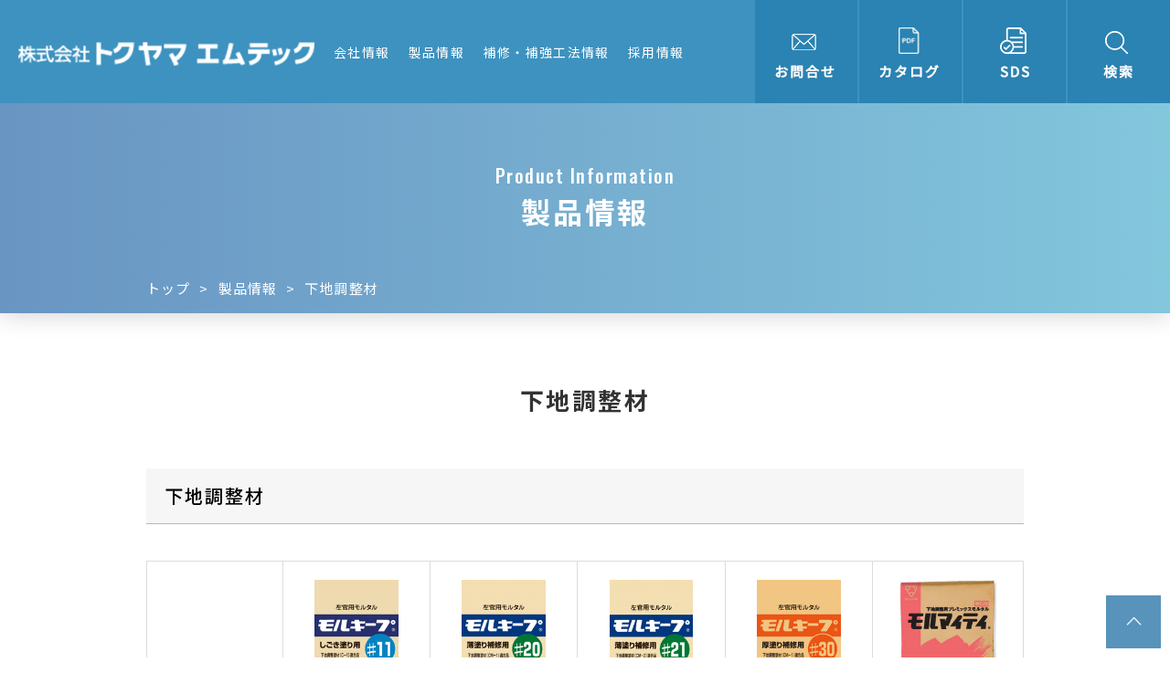

--- FILE ---
content_type: text/html
request_url: https://k-tokuyama.co.jp/product/surfaces.html
body_size: 3171
content:
<!DOCTYPE html>
<html lang="ja">

<head>
<!-- Google tag (gtag.js) -->
<script async src="https://www.googletagmanager.com/gtag/js?id=G-7B72WP7B86"></script>
<script>
  window.dataLayer = window.dataLayer || [];
  function gtag(){dataLayer.push(arguments);}
  gtag('js', new Date());

  gtag('config', 'G-7B72WP7B86');
</script>
   <meta charset="UTF-8">
   <meta http-equiv="X-UA-Compatible" content="IE=Edge">
   <title>下地調整材 | 製品情報 | 株式会社トクヤマエムテック</title>
   <meta name="description" content="株式会社トクヤマエムテックが取り扱う下地調整材を紹介しています。お客様のニーズにあった商品を各種取り揃えています。">
   <!-- Viewport -->
   <meta name="viewport" content="width=device-width, initial-scale=1, user-scalable=yes">
   <!-- ogp -->
   <meta property="og:url" content="https://www.k-tokuyama.co.jp/">
   <meta property="og:type" content="article">
   <meta property="og:title" content="株式会社トクヤマエムテック">
   <meta property="og:description" content="株式会社トクヤマエムテックのウェブサイトです。無収縮グラウト材、断面修復材などの建築資材、土木資材の製造販売を行っています。">
   <meta property="og:site_name" content="株式会社トクヤマエムテック | 街づくりを支える建設資材メーカー">   
   <meta property="og:image" content="https://www.k-tokuyama.co.jp/images/common/ogp.png">
   <!-- Profiles -->
   <link rel="apple-touch-icon" href="../images/common/favicon.png">
   <link rel="icon" type="image/png" href="../images/common/favicon.png">
   <link rel="shortcut icon" href="../images/common/favicon.ico">
   <!-- Styles -->
   <link rel="stylesheet" href="../css/slick.css">
   <link rel="stylesheet" href="../css/hamburgers.min.css">
   <link rel="stylesheet" href="../css/remodal.css">
   <link rel="stylesheet" href="../css/remodal-default-theme.css">
   <link rel="stylesheet" href="../style.css">
   <!-- Font -->
   <link rel="preconnect" href="https://fonts.googleapis.com">
   <link rel="preconnect" href="https://fonts.gstatic.com" crossorigin>
   <link href="https://fonts.googleapis.com/css2?family=Noto+Sans+JP:wght@400;500;700&family=Oswald:wght@500&display=swap" rel="stylesheet">
</head>

<body>
   <main>
      <header>
         <p class="logo"><a href="../index.html"><img src="../images/common/logo.png" alt="トクヤマ エムテック"></a></p>
         <nav id="navbar">
            <a href="../company.html">会社情報</a>
            <a href="../product.html">製品情報</a>
            <a href="../methods.html">補修・補強工法情報</a>
            <a href="../recruit.html">採用情報</a>
            <a href="../inquiry/index.html" class="sp">お問合せ</a>
            <a href="../catalogue.html" class="sp">カタログ</a>
            <a href="../sds/webform.php" class="sp">SDS</a>
            <a href="#modal_search" class="sp">検索</a>
         </nav>
         <ul class="h_icon">
            <li><a href="../inquiry/index.html"><img src="../images/common/head_icon01.png" alt="お問合せ"></a></li>
            <li><a href="../catalogue.html"><img src="../images/common/head_icon02.png" alt="カタログ"></a></li>
            <li><a href="../sds/webform.php"><img src="../images/common/head_icon03.png" alt="SDS"></a></li>
            <li><a href="#modal_search"><img src="../images/common/head_icon04.png" alt="検索"></a></li>
         </ul>
         <div class="remodal" data-remodal-id="modal_search">
            <button data-remodal-action="close" class="remodal-close" aria-label="Close"></button>
            <div class="modal_search_content">
               <p class="search_title">サイト内検索</p>
               <script async src="https://cse.google.com/cse.js?cx=9de28db45ecd2de66"></script>
               <div class="gcse-search"></div>
            </div>
         </div>
         <div class="sp hamburger hamburger--slider js-hamburger">
            <div class="hamburger-box">
               <div class="hamburger-inner"></div>
            </div>
         </div>
      </header>
      <div id="kv">
         <div class="wrap_1260">
            <h1><span class="en">Product Information</span>製品情報</h1>
            <div class="breadcrumb">
               <ul>
                  <li><a href="../index.html">トップ</a></li>
                  <li><a href="../product.html">製品情報</a></li>
                  <li>下地調整材</li>
               </ul>
            </div>
         </div>
      </div>
      <section id="container">
         <div class="product_tile_material">
            <div class="wrap_1260">
               <h2 class="h_28 txt_c">下地調整材</h2>
               <div class="box">
                  <h3>下地調整材</h3>
                  <div class="table">
                     <table>
                        <tr>
                           <td></td>
                           <td><a href="surfaces/keep-n.html"><img src="../images/product/surfaces/surfaces_photo4-1.jpg" alt="モルキープ＃11">モルキープ＃11</a></td>
                           <td><a href="surfaces/keep-n.html"><img src="../images/product/surfaces/surfaces_photo4-2.jpg" alt="モルキープ＃20">モルキープ＃20</a></td>
                           <td><a href="surfaces/keep-n.html"><img src="../images/product/surfaces/surfaces_photo4-3.jpg" alt="モルキープ＃21">モルキープ＃21</a></td>
                           <td><a href="surfaces/keep-n.html"><img src="../images/product/surfaces/surfaces_photo4-4.jpg" alt="モルキープ＃30">モルキープ＃30</a></td>
                           <td><a href="surfaces/morm.html"><img src="../images/product/surfaces/surfaces_photo7.jpg" alt="モルマイティ" style="width: 86%;">モルマイティ</a></td>
                        </tr>
                        <tr>
                           <td>タイプ</td>
                           <td>しごき塗り用</td>
                           <td>薄塗り補修用</td>
                           <td>薄塗り補修用</td>
                           <td>厚塗り補修用</td>
                           <td>下地調整用</td>
                        </tr>
                        <tr>
                           <td>標準水量</td>
                           <td>キープジョン4倍希釈<br>（約9ℓ）</td>
                           <td>キープジョン5倍希釈<br>
                             （約8ℓ）</td>
                           <td>キープジョン3倍希釈<br>（約8.3ℓ）</td>
                           <td>キープジョン5倍希釈<br>（約9ℓ）</td>
                           <td>キープジョン5倍希釈<br>（7.0～7.5ℓ）</td>
                        </tr>
                        <tr>
                           <td>練り量/袋・set</td>
                           <td>約20ℓ/袋</td>
                           <td>約24ℓ/袋</td>
                           <td>約19ℓ/袋</td>
                           <td>—</td>
                           <td>約22ℓ/袋</td>
                        </tr>
                        <tr>
                         <td>袋数/m<sup>3</sup>又は面積/袋（厚さ：mm）</td>
                         <td>約20m<sup>2</sup>/1mm厚</td>
                         <td>約12m<sup>2</sup>/2mm厚</td>
                         <td>約9.5m<sup>2</sup>/2mm厚</td>
                         <td>約6m<sup>2</sup>/5mm厚</td>
                         <td>2.2m<sup>2</sup>/10mm厚</td>
                        </tr>
                        <tr>
                           <td>圧縮強度（材令28d）</td>
                           <td>（付着力）0.9N/mm<sup>2</sup></td>
                           <td>—</td>
                           <td>25N/mm<sup>2</sup></td>
                           <td>24.4N/mm<sup>2</sup></td>
                           <td>22.9N/mm<sup>2</sup></td>
                        </tr>
                        <tr>
                           <td>備考</td>
                           <td colspan="4">・コンクリート躯体、PC板、<br>
                           ALC 板等の内外部補修及び全面仕上げ</td>
                           <td>・下地の状況に合わせ、0～5mm厚まで施工可能</td>
                        </tr>
                     </table>
						</div>
					</div>
					<div class="box">
                  <h3>セメント系補修材</h3>
                  <div class="table">
                     <table>
                        <tr>
                           <td></td>
                           <td><a href="surfaces/instantmortar.html"><img src="../images/product/surfaces/surfaces_photo1.jpg" alt="インスタントモルタル">インスタントモルタル</a></td>
                        </tr>
                        <tr>
                           <td>タイプ</td>
                           <td>一般補修用</td>
                        </tr>
                        <tr>
                           <td>標準水量</td>
                           <td>約3ℓ</td>
                        </tr>
                        <tr>
                           <td>練り量/袋・set</td>
                           <td>約11ℓ/袋</td>
                        </tr>
                        <tr>
                         <td>袋数/m<sup>3</sup>又は面積/袋<br>
                         （厚さ：mm）</td>
                         <td>—</td>
                        </tr>
                        <tr>
                           <td>圧縮強度<br>
                           （材令28d）</td>
                           <td>43.8N/mm<sup>2</sup></td>
                        </tr>
                        <tr>
                           <td>備考</td>
                         <td>－</td>
                        </tr>
                     </table>							
                  </div>
               </div>
            </div>
         </div>
      </section>
      <footer>
         <div class="wrap_1260">
            <nav>
               <dl>
                  <dt><a href="../company.html">会社情報</a></dt>
                  <dd>
                     <a href="../company.html#company_profile">会社概要</a>
                     <a href="../company.html#history">沿革</a>
                     <a href="../offices.html">拠点一覧</a>
                  </dd>
               </dl>
               <dl>
                  <dt><a href="../product.html">製品情報</a></dt>
                  <dd>
                     <a href="grout.html">無収縮グラウト材</a>
                     <a href="danmen_syuufuku.html">断面修復材</a>
                     <a href="leveler.html">セルフレベリング材</a>
                     <a href="primer.html">プライマー</a>
                     <a href="repair_related.html">補修関連商材</a>
                     <a href="environment.html">環境関連商材</a>
                     <!--  <a href="water/water.html">湧水処理材</a>  -->
                     <a href="ground.html">地盤改良材</a>
                     <a href="surfaces.html">下地調整材</a>
                     <a href="tile.html">タイル材</a>
                     <a href="dannetsumor/dannetsumor.html">断熱モルタル</a>
                     <a href="litemortar.html">軽量モルタル</a>
                  </dd>
               </dl>
               <dl>
                  <dt><a href="../methods.html">補修・補強情報</a></dt>
                  <dd>
                     <a href="../repair-reinforcement.html#tunnel">トンネル</a>
                     <a href="../repair-reinforcement.html#concrete_building">コンクリート構造物</a>
                     <a href="../repair-reinforcement.html#bridge">橋梁</a>
                     <a href="../repair-reinforcement.html#road">道路</a>
                     <a href="../repair-reinforcement.html#house">戸建て</a>

                  </dd>
               </dl>
               <dl>
                  <dt><a href="../methods.html">工法情報</a></dt>
                  <dd>
                     <a href="../methods/resistance.html">耐震補強工事</a>
                     <a href="../methods/crosssection_fukituke.html">断面修復工法（吹付）</a>
                     <a href="../methods/crosssection_sakan.html">断面修復工法（左官）</a>
                     <a href="../methods/spraying.html">乾式吹付工法</a>
                     <a href="../methods/smoothboard.html">スムースボード工法</a>
                     <a href="../methods/spacepack.html">スペースパック工法</a>
                     <!-- <a href="../methods/repairmix.html">リペアミックス工法</a> -->
                     <a href="../methods/road.html">道路補修工事</a>
                     <!--	<a href="../methods/patchguard.html">パッチガード工法</a>	-->
                     <!--<a href="../methods/sacrifice.html">犠牲陽極材工法</a>-->
                     <a href="../methods/palace.html">パレスシート工法</a>
                     <a href="../methods/waterproof.html">エバープロロング工法</a>
                     <a href="../methods/singleeye.html">シングル・アイ工法</a>
                     <!--  <a href="../methods/concretediagnosis.html">コンクリート診断工事</a>  -->
                  </dd>
               </dl>
               <dl>
                  <dt>
                     <a href="../movies.html">動画ギャラリー</a>
                     <a href="../technology.html">技術開発</a>
                     <a href="../recruit.html">採用情報</a>
                     <a href="../information.html">新着情報</a>
                     <a href="../inquiry/index.html">お問合せ</a>
                     <a href="../catalogue.html">カタログ</a>
                     <a href="../sds/webform.php">SDS</a>
                  </dt>
                  <dd></dd>
               </dl>
            </nav>
            <ul class="ft_nav">
               <li><a href="../privacy.html">個人情報保護</a></li>
               <li><a href="../security.html">情報セキュリティ方針</a></li>
               <li><a href="../terms.html">サイトご利用にあたって</a></li>
            </ul>
            <address>Copyright &copy; 2022 トクヤマ エムテック Co.,Ltd. All rights reserved.</address>
            <p id="pagetop"><img src="../images/common/pagetop.jpg" alt="pagetop"></p>
         </div>
         <!--
         <div class="ft_fixed sp">
            <ul>
               <li><a href="#"><img src="assets/img/common/head-icon1.png" alt="お問合せ"></a></li>
               <li><a href="#"><img src="assets/img/common/head-icon2.png" alt="カタログ"></a></li>
               <li><a href="#"><img src="assets/img/common/head-icon3.png" alt="SDS"></a></li>
               <li><a href="#modal_search"><img src="assets/img/common/head-icon4.png" alt="検索"></a></li>
            </ul>
         </div>
         -->
      </footer>
   </main>
<!-- SCRIPT -->
<script src="../js/jquery.min.js"></script>
<script src="../js/common.js"></script>
<script src="../js/wow.min.js"></script>
<script src="../js/slick.min.js"></script>
<script src="../js/remodal.min.js"></script>
<script>
new WOW().init();
jQuery(document).ready(function() {
});
</script>
</body>

</html>

--- FILE ---
content_type: text/css
request_url: https://k-tokuyama.co.jp/css/slick.css
body_size: 374
content:
/* Slider */
.slick-slider {
   position: relative;
   display: block;
   box-sizing: border-box;
   -webkit-user-select: none;
   -moz-user-select: none;
   -ms-user-select: none;
   user-select: none;
   -webkit-touch-callout: none;
   -khtml-user-select: none;
   -ms-touch-action: pan-y;
   touch-action: pan-y;
   -webkit-tap-highlight-color: transparent;
}

.slick-list {
   position: relative;
   display: block;
   box-sizing: border-box;
   overflow: hidden;
   margin: 0;
   padding: 0;
}

.slick-list:focus {
   outline: none;
}

.slick-list.dragging {
   cursor: pointer;
   cursor: hand;
}

.slick-slider .slick-track,
.slick-slider .slick-list {
   -webkit-transform: translate3d(0, 0, 0);
   -moz-transform: translate3d(0, 0, 0);
   -ms-transform: translate3d(0, 0, 0);
   -o-transform: translate3d(0, 0, 0);
   transform: translate3d(0, 0, 0);
}

.slick-track {
   position: relative;
   top: 0;
   left: 0;

   display: block;
   margin-left: auto;
   margin-right: auto;
}

.slick-track:before,
.slick-track:after {
   display: table;

   content: '';
}

.slick-track:after {
   clear: both;
}

.slick-loading .slick-track {
   visibility: hidden;
}

.slick-slide {
   display: none;
   float: left;

   height: 100%;
   min-height: 1px;
}

[dir='rtl'] .slick-slide {
   float: right;
}

.slick-slide img {
   display: block;
}

.slick-slide.slick-loading img {
   display: none;
}

.slick-slide.dragging img {
   pointer-events: none;
}

.slick-initialized .slick-slide {
   display: block;
}

.slick-loading .slick-slide {
   visibility: hidden;
}

.slick-vertical .slick-slide {
   display: block;

   height: auto;

   border: 1px solid transparent;
}

.slick-arrow.slick-hidden {
   display: none;
}

--- FILE ---
content_type: text/css
request_url: https://k-tokuyama.co.jp/css/remodal-default-theme.css
body_size: 1332
content:
/*
 *  Remodal - v1.1.1
 *  Responsive, lightweight, fast, synchronized with CSS animations, fully customizable modal window plugin with declarative configuration and hash tracking.
 *  http://vodkabears.github.io/remodal/
 *
 *  Made by Ilya Makarov
 *  Under MIT License
 */

/* ==========================================================================
   Remodal's default mobile first theme
   ========================================================================== */

/* Default theme styles for the background */

.remodal-bg.remodal-is-opening,
.remodal-bg.remodal-is-opened {
   -webkit-filter: blur(3px);
   filter: blur(3px);
}

/* Default theme styles of the overlay */

.remodal-overlay {
   background: rgba(0,0,0,0.55);
}

.remodal-overlay.remodal-is-opening,
.remodal-overlay.remodal-is-closing {
   -webkit-animation-duration: 0.3s;
   animation-duration: 0.3s;
   -webkit-animation-fill-mode: forwards;
   animation-fill-mode: forwards;
}

.remodal-overlay.remodal-is-opening {
   -webkit-animation-name: remodal-overlay-opening-keyframes;
   animation-name: remodal-overlay-opening-keyframes;
}

.remodal-overlay.remodal-is-closing {
   -webkit-animation-name: remodal-overlay-closing-keyframes;
   animation-name: remodal-overlay-closing-keyframes;
}

/* Default theme styles of the wrapper */

.remodal-wrapper {
   padding: 10px 10px 0;
}

/* Default theme styles of the modal dialog */

.remodal {
   box-sizing: border-box;
   width: 100%;
   margin-bottom: 10px;
   padding: 15px;
   -webkit-transform: translate3d(0, 0, 0);
   transform: translate3d(0, 0, 0);
   color: #2b2e38;
   background: #none;
   height:92%;
}

.remodal.remodal-is-opening,
.remodal.remodal-is-closing {
   -webkit-animation-duration: 0.3s;
   animation-duration: 0.3s;
   -webkit-animation-fill-mode: forwards;
   animation-fill-mode: forwards;
}

.remodal.remodal-is-opening {
   -webkit-animation-name: remodal-opening-keyframes;
   animation-name: remodal-opening-keyframes;
}

.remodal.remodal-is-closing {
   -webkit-animation-name: remodal-closing-keyframes;
   animation-name: remodal-closing-keyframes;
}

/* Vertical align of the modal dialog */

.remodal,
.remodal-wrapper:after {
   vertical-align: middle;
}

/* Close button */

.remodal-close {
   width: 40px;
   height: 40px;
   display: block;
   border-radius: 50%;
   background-color: #fff;
   border: 0;
   color: #000;
   position: absolute;
   top: -15px;
   right: -15px;
   cursor: pointer;
   -webkit-transition: all 0.4s cubic-bezier(0.215, 0.61, 0.355, 1);
   -o-transition: all 0.4s cubic-bezier(0.215, 0.61, 0.355, 1);
   transition: all 0.4s cubic-bezier(0.215, 0.61, 0.355, 1);
}

.remodal-close:hover,
.remodal-close:focus {
   color: #2b2e38;
}

.remodal-close:before {
   font-family: Arial, "Helvetica CY", "Nimbus Sans L", sans-serif !important;
   font-size: 25px;
   line-height: 40px;
   position: absolute;
   top: 0;
   left: 0;
   display: block;
   width: 40px;
   content: "\00d7";
   text-align: center;
}

/* Dialog buttons */

.remodal-confirm,
.remodal-cancel {
   font: inherit;

   display: inline-block;
   overflow: visible;

   min-width: 110px;
   margin: 0;
   padding: 12px 0;

   cursor: pointer;
   -webkit-transition: background 0.2s;
   transition: background 0.2s;
   text-align: center;
   vertical-align: middle;
   text-decoration: none;

   border: 0;
   outline: 0;
}

.remodal-confirm {
   color: #fff;
   background: #81c784;
}

.remodal-confirm:hover,
.remodal-confirm:focus {
   background: #66bb6a;
}

.remodal-cancel {
   color: #fff;
   background: #e57373;
}

.remodal-cancel:hover,
.remodal-cancel:focus {
   background: #ef5350;
}

/* Remove inner padding and border in Firefox 4+ for the button tag. */

.remodal-confirm::-moz-focus-inner,
.remodal-cancel::-moz-focus-inner,
.remodal-close::-moz-focus-inner {
   padding: 0;

   border: 0;
}

/* Keyframes
   ========================================================================== */

@-webkit-keyframes remodal-opening-keyframes {
   from {
      -webkit-transform: scale(1.05);
      transform: scale(1.05);

      opacity: 0;
   }

   to {
      -webkit-transform: none;
      transform: none;

      opacity: 1;

      -webkit-filter: blur(0);
      filter: blur(0);
   }
}

@keyframes remodal-opening-keyframes {
   from {
      -webkit-transform: scale(1.05);
      transform: scale(1.05);

      opacity: 0;
   }

   to {
      -webkit-transform: none;
      transform: none;

      opacity: 1;

      -webkit-filter: blur(0);
      filter: blur(0);
   }
}

@-webkit-keyframes remodal-closing-keyframes {
   from {
      -webkit-transform: scale(1);
      transform: scale(1);

      opacity: 1;
   }

   to {
      -webkit-transform: scale(0.95);
      transform: scale(0.95);

      opacity: 0;

      -webkit-filter: blur(0);
      filter: blur(0);
   }
}

@keyframes remodal-closing-keyframes {
   from {
      -webkit-transform: scale(1);
      transform: scale(1);

      opacity: 1;
   }

   to {
      -webkit-transform: scale(0.95);
      transform: scale(0.95);

      opacity: 0;

      -webkit-filter: blur(0);
      filter: blur(0);
   }
}

@-webkit-keyframes remodal-overlay-opening-keyframes {
   from {
      opacity: 0;
   }

   to {
      opacity: 1;
   }
}

@keyframes remodal-overlay-opening-keyframes {
   from {
      opacity: 0;
   }

   to {
      opacity: 1;
   }
}

@-webkit-keyframes remodal-overlay-closing-keyframes {
   from {
      opacity: 1;
   }

   to {
      opacity: 0;
   }
}

@keyframes remodal-overlay-closing-keyframes {
   from {
      opacity: 1;
   }

   to {
      opacity: 0;
   }
}

/* Media queries
   ========================================================================== */
@media only screen and (min-width: 641px) {
   .remodal {
      max-width: 700px;
   }
}
@media only screen and (min-width: 992px) {
   .remodal {
      max-width: 860px;
   }
}
/* --- --- */
@media only screen and (max-width: 767px) {
  .remodal-wrapper{
    padding: 20px 20px 0
  }
  .remodal{
    padding: 30px 20px
  }
}
/* --- --- */
/* IE8
   ========================================================================== */

.lt-ie9 .remodal-overlay {
   background: #2b2e38;
}

.lt-ie9 .remodal {
   width: 700px;
}
.gsc-input-box{
	padding-top:0px !important;
    padding-bottom: 0px !important;
}
.gsc-search-button-v2 {
    padding: 13px 22px !important;
}

@media only screen and (max-width: 767px) {
.gsc-search-button-v2 {
    padding: 11px 20px !important;
}
}


.gsc-control-cse .gs-spelling, .gsc-control-cse .gs-result .gs-title, .gsc-control-cse .gs-result .gs-title * {
    text-align:left !important;
}
.gs-fileFormat {
    text-align:left !important;
}

.gsst_a .gscb_a {
  margin-top: 8px;
}

--- FILE ---
content_type: text/css
request_url: https://k-tokuyama.co.jp/style.css
body_size: 23089
content:
@charset "UTF-8";







/*



 * StyleName: style.css



 * Version: 1.0



 */



/*!



 * normalize.css v8.0.0 | MIT License | github.com/necolas/normalize.css



 */



button,



hr,



input {



   overflow: visible;



}







progress,



sub,



sup {



   vertical-align: baseline;



}







[type=checkbox],



[type=radio],



legend {



   box-sizing: border-box;



   padding: 0;



}







html {



   line-height: 1.15;



   -webkit-text-size-adjust: 100%;



}







body {



   margin: 0;



}







h1 {



   font-size: 2em;



   margin: 0.67em 0;



}







hr {



   box-sizing: content-box;



   height: 0;



}







code,



kbd,



pre,



samp {



   font-family: monospace, monospace;



   font-size: 1em;



}







a {



   background-color: transparent;



}







abbr[title] {



   border-bottom: none;



   text-decoration: underline;



   text-decoration: underline dotted;



}







b,



strong {



   font-weight: bolder;



}







small {



   font-size: 80%;



}







sub,



sup {



   font-size: 75%;



   line-height: 0;



   position: relative;



}







sub {



   bottom: -0.25em;



}







sup {



   top: -0.5em;



}







img {



   border-style: none;



}







button,



input,



optgroup,



select,



textarea {



   font-family: inherit;



   font-size: 100%;



   line-height: 1.15;



   margin: 0;



}







button,



select {



   text-transform: none;



}







[type=button],



[type=reset],



[type=submit],



button {



   -webkit-appearance: button;



}







[type=button]::-moz-focus-inner,



[type=reset]::-moz-focus-inner,



[type=submit]::-moz-focus-inner,



button::-moz-focus-inner {



   border-style: none;



   padding: 0;



}







[type=button]:-moz-focusring,



[type=reset]:-moz-focusring,



[type=submit]:-moz-focusring,



button:-moz-focusring {



   outline: ButtonText dotted 1px;



}







fieldset {



   padding: 0.35em 0.75em 0.625em;



}







legend {



   color: inherit;



   display: table;



   max-width: 100%;



   white-space: normal;



}







textarea {



   overflow: auto;



}







[type=number]::-webkit-inner-spin-button,



[type=number]::-webkit-outer-spin-button {



   height: auto;



}







[type=search] {



   -webkit-appearance: textfield;



   outline-offset: -2px;



}







[type=search]::-webkit-search-decoration {



   -webkit-appearance: none;



}







::-webkit-file-upload-button {



   -webkit-appearance: button;



   font: inherit;



}







details {



   display: block;



}







summary {



   display: list-item;



}







[hidden],



template {



   display: none;



}







/*=============================================







 * reset 







 *=============================================*/



html,



body,



div,



span,



applet,



object,



iframe,



h1,



h2,



h3,



h4,



h5,



h6,



p,



blockquote,



pre,



a,



abbr,



acronym,



address,



big,



cite,



code,



del,



dfn,



em,



img,



ins,



kbd,



q,



s,



samp,



small,



strike,



strong,



sub,



sup,



tt,



var,



b,



u,



i,



center,



dl,



dt,



dd,



ol,



ul,



li,



fieldset,



form,



label,



legend,



table,



caption,



tbody,



tfoot,



thead,



tr,



th,



td,



article,



aside,



canvas,



details,



embed,



figure,



figcaption,



footer,



header,



hgroup,



main,



menu,



nav,



output,



ruby,



section,



summary,



time,



mark,



audio,



video {



   margin: 0;



   padding: 0;



   font-size: 100%;



   font: inherit;



   vertical-align: baseline;



   outline: none;



   border: 0;



}







img {



   border: 0;



   -moz-transform: translateZ(0);



   -webkit-transform: translateZ(0);



   transform: translateZ(0);



}







img,



input {



   vertical-align: middle;



}







html h1,



html h2,



html h3,



html h4,



html h5,



html h6,



html address {



   margin: 0;



   padding: 0;



   font-style: normal;



   font-weight: normal;



   border: 0;



}







article,



aside,



details,



figcaption,



figure,



footer,



header,



hgroup,



main,



menu,



nav,



section {



   display: block;



}







ol,



ul {



   list-style: none;



}







blockquote,



q {



   quotes: none;



}







blockquote:before,



blockquote:after,



q:before,



q:after {



   content: "";



   content: none;



}







table {



   border-spacing: 0;



   border-collapse: collapse;



}







table,



caption,



th,



td {



   font-style: normal;



   font-weight: normal;



}







hr {



   margin: 0;



   padding: 0;



}







iframe {



   margin: 0;



   padding: 0;



   border: 0;



}







form,



fieldset,



input,



button,



select,



optgroup,



option,



textarea,



label,



legend {



   margin: 0;



   padding: 0;



   outline: none;



}







span,



em,



strong,



dfn,



code,



samp,



kbd,



var,



cite,



abbr,



acronym,



q,



br,



ins,



del,



a,



img,



object {



   margin: 0;



   padding: 0;



   font-style: normal;



   font-weight: inherit;



   border: 0;



}







/*=============================================







 * reset - custom







 *=============================================*/



:before,



:after {



   pointer-events: none;



}







* {



   /* fix font boosting on mobile Chrome */



   max-height: 1000000px;



}







*:first-child+html img,



* html img {



   vertical-align: top;



}







html,



body {



   line-height: 1;



   word-spacing: normal;



   min-height: 100%;



   text-size-adjust: 100%;



   -moz-text-size-adjust: 100%;



   -webkit-text-size-adjust: 100%;



   overflow-scrolling: touch;



   -moz-overflow-scrolling: touch;



   -webkit-overflow-scrolling: touch;



   /* -webkit-font-smoothing: antialiased; */



}







html.break-jump,



.break-jump body {



   /* fixed for screen jumping bug on iOS */



   margin: auto;



   position: absolute;



   top: 0;



   left: 0;



   right: 0;



   bottom: 0;



   overflow: auto;



}







input,



button,



select,



optgroup,



option,



textarea,



label {



   box-sizing: border-box;



   -moz-box-sizing: border-box;



   -webkit-box-sizing: border-box;



}







select,



button,



input:button,



input:submit,



input:reset {



   cursor: pointer;



}







/*







option:disabled {







   display: none;







}







*/



strong {



   font-weight: 600;



}







em {



   font-style: italic;



}







small {



   font-size: smaller;



}







del {



   text-decoration: line-through;



}







a {



   color: inherit;



   text-decoration: none;



}







a:hover {



   text-decoration: underline;



}







a:focus,



a:active {



   outline: none;



   -moz-outline-style: none;



   ie-dummy: expression(this.hideFocus=true);



}







/*







a[href=""],







a[href=""] > * {







   cursor: not-allowed !important;







}







a[href=""]:focus,







a[href=""]:active {







   pointer-events: none;







}







*/



a[x-apple-data-detectors] {



   color: inherit !important;



   text-decoration: none !important;



   font-size: inherit !important;



   font-family: inherit !important;



   font-weight: inherit !important;



   line-height: inherit !important;



}







/*=============================================







 * lazyload







 *=============================================*/



img:not([src]) {



   visibility: hidden;



}







img[data-src],



img[data-srcset] {



   display: block;



   min-height: 1px;



}







.i-wrapper {



   width: 100%;



   height: 0;



   padding-bottom: 66.67%;



   /* You define this doing height / width * 100% */



   position: relative;



}







.i-wrapper img {



   width: 100%;



   /*height: auto;*/



   position: absolute;



}







/*=============================================







 * .clearfix







 *=============================================*/



.nav-fl,



.nav-fr,



.clearfix {



   zoom: 1 !important;



}







.nav-fl:after,



.nav-fr:after,



.clearfix:after {



   content: "." !important;



   clear: both !important;



   display: block !important;



   height: 0 !important;



   visibility: hidden !important;



}







/*=============================================







 * nav - float/inline







 *=============================================*/



.nav-fl>* {



   float: left;



}







.nav-fr>* {



   float: right;



}







.nav-inline>* {



   display: inline-block;



}







/*=============================================







 * fonts







 *=============================================*/



/*







[class^=fnt-] {







   font-size: initial;







   font-weight: normal;







   font-style: normal;







   line-height: initial;







   letter-spacing: initial;







}







*/



.fnt-garamond {



   font-family: Garamond, "游明朝", YuMincho, "ＭＳ Ｐゴシック", "MS PGothic", sans-serif;



}







/*=============================================







 * text vertical







 *=============================================*/



.txt-vertical {



   cursor: vertical-text;



   writing-mode: vertical-rl;



   -o-writing-mode: vertical-rl;



   -ms-writing-mode: vertical-rl;



   -ms-writing-mode: tb-rl;



   -moz-writing-mode: vertical-rl;



   -webkit-writing-mode: vertical-rl;



   text-orientation: upright;



   word-wrap: break-word;



}







.txt-vertical .int {



   writing-mode: lr-tb;



   -o-writing-mode: horizontal-tb;



   -ms-writing-mode: horizontal-tb;



   -ms-writing-mode: lr-tb;



   -moz-writing-mode: horizontal-tb;



   -webkit-writing-mode: horizontal-tb;



   display: inline-block;



   text-align: center;



   line-height: 1.5em;



}







.txt-normal .int {



   height: 1.1em;



}







.txt-vertical-x>* {



   writing-mode: rl-tb;



   -o-writing-mode: vertical-tb;



   -ms-writing-mode: vertical-tb;



   -ms-writing-mode: rl-tb;



   -moz-writing-mode: vertical-tb;



   -webkit-writing-mode: vertical-tb;



   transform: rotate(90deg);



   -o-transform: rotate(90deg);



   -ms-transform: rotate(90deg);



   -moz-transform: rotate(90deg);



   -webkit-transform: rotate(90deg);



   display: inline-block;



   white-space: nowrap;



   word-wrap: break-word;



   width: 1px;



   line-height: 1;



}







.txt-vertical .txt-latin {



   cursor: vertical-text;



   direction: rtl;



   writing-mode: vertical-rl;



   -o-writing-mode: vertical-rl;



   -ms-writing-mode: vertical-rl;



   -ms-writing-mode: tb-rl;



   -moz-writing-mode: vertical-rl;



   -webkit-writing-mode: vertical-rl;



   text-orientation: sideways-right;



   -o-text-orientation: sideways-right;



   -ms-text-orientation: upright;



   -ms-text-orientation: sideways-right;



   -moz-text-orientation: sideways-right;



   -webkit-text-orientation: sideways-right;



   letter-spacing: .25em;



}







@media screen and (min-width: 768px) {



   .txt-vertical-pc {



      cursor: vertical-text;



      writing-mode: vertical-rl;



      -o-writing-mode: vertical-rl;



      -ms-writing-mode: vertical-rl;



      -ms-writing-mode: tb-rl;



      -moz-writing-mode: vertical-rl;



      -webkit-writing-mode: vertical-rl;



      text-orientation: upright;



      word-wrap: break-word;



   }



}







/*=============================================







 * .bg-parallax







 *=============================================*/



.bg-parallax {



   background-size: cover;



   background-repeat: no-repeat;



   background-position: top center;



   background-attachment: fixed;



   width: 100%;



   min-height: 600px;



}







/*=============================================







 * rollover button







 *=============================================*/



.btn-over img,



.over-img img,



img.over,



img:not(.btn):not(.non-over),



button img {



   opacity: 1;



   transition: opacity .3s ease;



   -moz-transition: opacity .3s ease;



   -webkit-transition: opacity .3s ease;



}







.over-img img:hover,



img.over:hover,



a:hover img:not(.btn):not(.non-over),



button:hover img {



   cursor: pointer;



   opacity: .8;



}







.non-over a:hover img:not(.over),



.non-over img:not(.over):not(.btn):hover {



   opacity: 1 !important;



}







.btn-over {



   display: inline-block;



   position: relative;



}







.btn-over img+img {



   pointer-events: none;



   opacity: 0 !important;



   position: absolute;



   top: 0;



   left: 0;



   right: 0;



   bottom: 0;



}







.btn-over:hover img+img,



.btn-over.active img+img {



   opacity: 1 !important;



}







.btn-over:hover img,



.btn-over.active img {



   opacity: 0 !important;



}







/*=============================================







 * .slide-fade







 *=============================================*/



.slideParent {



   position: relative;



}







.slide-fade {



   position: relative;



}







.slide-fade>* {



   margin: auto;



   width: 100%;



   height: 100%;



   position: absolute;



   top: 0;



   left: 0;



   right: 0;



   bottom: 0;



}







.slide-btn {



   pointer-events: none;



   margin: auto;



   width: 100%;



   position: relative;



   z-index: 1;



}







.slide-btn .slide-next,



.slide-btn .slide-prev {



   pointer-events: visible;



   position: absolute;



   top: 50%;



   transform: translateY(-50%);



   -moz-transform: translateY(-50%);



   -webkit-transform: translateY(-50%);



}







.slide-btn .slide-next {



   right: 0;



}







.slide-btn .slide-prev {



   left: 0;



}







.slide-btn .slide-next img,



.slide-btn .slide-prev img {



   cursor: pointer;



   opacity: 1;



   transition: opacity .3s ease;



   -moz-transition: opacity .3s ease;



   -webkit-transition: opacity .3s ease;



}







.slide-btn .slide-next img:hover,



.slide-btn .slide-prev img:hover {



   opacity: .8;



}







.slide-page {



   margin: 0 auto;



   text-align: center;



}







.slide-page>* {



   cursor: pointer;



   display: inline-block;



   margin: 0 5px;



   background: #C0C0C0;



   width: 15px;



   height: 15px;



   -moz-border-radius: 100%;



   -webkit-border-radius: 100%;



   border-radius: 100%;



   transition: all .3s ease;



   -moz-transition: all .3s ease;



   -webkit-transition: all .3s ease;



}







.slide-page>*:hover,



.slide-page>*.active {



   background: #8D8D8D;



}







/*=============================================







 * .nav-animate







 *=============================================*/



/*=============================================







 * .nav-fixed







 *=============================================*/



.nav-fixed.fixed {



   position: fixed;



   left: 0;



   right: 0;



   text-align: center;



}







/*=============================================







 * .wrap







 *=============================================*/



.wrap {



   margin: 0 auto;



   width: 1000px;



   position: relative;



}







.container {



   width: 100%;



   margin-right: auto;



   margin-left: auto;



}







@media (min-width: 576px) {



   .container {



      max-width: 540px;



   }



}







@media (min-width: 768px) {



   .container {



      max-width: 720px;



   }



}







@media (min-width: 992px) {



   .container {



      max-width: 960px;



   }



}







@media (min-width: 1200px) {



   .container {



      max-width: 1140px;



   }



}







.container-fluid,



.container-sm,



.container-md,



.container-lg,



.container-xl {



   width: 100%;



   padding-right: 15px;



   padding-left: 15px;



   margin-right: auto;



   margin-left: auto;



}







@media (min-width: 576px) {



   .container {



      max-width: 540px;



   }



}







@media (min-width: 768px) {



   .container {



      max-width: 720px;



   }



}







@media (min-width: 992px) {



   .container {



      max-width: 960px;



   }



}







@media (min-width: 1200px) {



   .container {



      max-width: 1140px;



   }



}







/*=============================================







 * .gmap







 *=============================================*/



.gmap {



   background: url([data-uri]) no-repeat center center #EDEDED;



   width: 100%;



   min-height: 300px;



   position: relative;



}







.gmap iframe {



   pointer-events: none !important;



   width: 100%;



}







.gmap.scrollable iframe {



   pointer-events: visible !important;



}







/*=============================================







 * .tabs-switch







 *=============================================*/



.tabs-switch .tab-link>* {



   cursor: pointer;



   display: inline-block;



}







.tabs-switch .tab-link>* a {



   pointer-events: none;



}







.tabs-switch .tab-link.link-over>* {



   position: relative;



}







.tabs-switch .tab-link.link-over>*>img+img {



   margin: auto;



   position: absolute;



   top: 0;



   left: 0;



   right: 0;



   bottom: 0;



}







.tabs-switch .tab-link.link-over>*>img+img,



.tabs-switch .tab-link.link-over>*:hover>img,



.tabs-switch .tab-link.link-over>*.active>img {



   opacity: 0;



}







.tabs-switch .tab-link.link-over>*:hover>img+img,



.tabs-switch .tab-link.link-over>*.active>img+img {



   opacity: 1;



}







.tabs-switch[data=fade] .tab-content {



   min-height: 100px;



   position: relative;



}







.tabs-switch .tab-content>* {



   display: none;



}







.tabs-switch[data=fade] .tab-content>* {



   margin: auto;



   width: 100%;



   height: 100%;



   /*







   position: absolute;







   top: 0;







   left: 0;







   right: 0;







   bottom: 0;







   */



}







/*=============================================







 * .toggle







 *=============================================*/



.toggle .toggle-link {



   cursor: pointer;



   position: relative;



}







.toggle .toggle-main {



   display: none;



}







.toggle.active .toggle-main {



   display: block;



}







/*=============================================







 * .pagination







 *=============================================*/



.pagination>.page-content>* {



   display: none;



}







.pagination>.page-content>*.active {



   display: block;



}







.pagination>.page-link {



   text-align: center;



}







.pagination>.page-link li {



   cursor: pointer;



   display: inline-block;



}







.pagination>.page-link .page-item.active {



   font-weight: 600;



}







.pagination>.page-link .page-ellipse,



.pagination>.page-link .page-first.disabled,



.pagination>.page-link .page-last.disabled,



.pagination>.page-link .page-next.disabled,



.pagination>.page-link .page-prev.disabled {



   cursor: not-allowed;



}







/*=============================================







 * .noanimated







 *=============================================*/



.noanimated .wow {



   visibility: visible !important;



   animation-duration: none !important;



   -moz-animation-duration: none !important;



   -webkit-animation-duration: none !important;



   animation-fill-mode: none !important;



   -moz-animation-fill-mode: none !important;



   -webkit-animation-fill-mode: none !important;



}







/*=============================================







 * .rss







 *=============================================*/



.rss {



   word-wrap: break-word;



   word-break: break-word;



}







/*=============================================







 * #pagetop







 *=============================================*/



#pagetop {



   transition: opacity .3s ease, visibility .3s ease;



   -moz-transition: opacity .3s ease, visibility .3s ease;



   -webkit-transition: opacity .3s ease, visibility .3s ease;

	

	position: fixed !important;

	

	bottom:10px !important;

	

	right: 10px !important;



}







#pagetop.visible {



   opacity: 1;



   visibility: visible;



}







#pagetop.in-scroll {



   cursor: not-allowed;



}







#pagetop>* {



   opacity: 1;



   transition: opacity .3s ease;



   -moz-transition: opacity .3s ease;



   -webkit-transition: opacity .3s ease;



}







#pagetop>*:hover {



   cursor: pointer;



   opacity: .8;



}







/*=============================================







 * <header>







 *=============================================*/



header {



   width: 100%;



}







header>.wrap {



   position: relative;



   z-index: 2;



}







header h1 {



   font-size: inherit;



}







/*=============================================







 * <section>







 *=============================================*/



section {



   clear: both;



   margin: auto;



   width: 100%;



   position: relative;



}







/*=============================================







 * <footer>







 *=============================================*/



footer {



   position: relative;



}







footer a {



   color: inherit;



}







address {



   text-align: center;



}







/*=============================================







 * #socialbuttons







 *=============================================*/



#socialbuttons {



   font: unset;



   line-height: normal;



   text-align: center;



   display: -webkit-flex;



   display: -moz-flex;



   display: -ms-flex;



   display: -o-flex;



   display: flex;



   justify-content: center;



   align-items: center;



}







#socialbuttons>* {



   height: 20px;



   margin: 0 3px;



}







.social-google {



   display: none !important;



}







/*=============================================







 * debugger







 *=============================================*/



#fc-console {



   opacity: 0;



   margin: auto;



   color: #F0F0F0;



   font-size: 14px;



   font-family: Consolas, "Source Code Pro", "Lucida Grande", monospace, sans-serif;



   background: rgba(60, 60, 60, 0.9);



   width: 90%;



   max-width: 1200px;



   border: 1px solid rgba(255, 255, 255, 0.05);



   position: fixed;



   top: 100%;



   left: 0;



   right: 0;



   bottom: 0;



   box-shadow: 5px 10px 10px rgba(0, 0, 0, 0.5);



   -moz-box-shadow: 5px 10px 10px rgba(0, 0, 0, 0.5);



   -webkit-box-shadow: 5px 10px 10px rgba(0, 0, 0, 0.5);



   transition: all .3s ease;



   -moz-transition: all .3s ease;



   -webkit-transition: all .3s ease;



   visibility: hidden;



   z-index: 9999999999999999999999999999999;



}







html.fc-debugger #fc-console {



   opacity: 1;



   visibility: visible;



}







#fc-console.active {



   top: initial;



}







#fc-console * {



   color: #EFEFEF;



   font-size: 14px;



   text-shadow: 1px 1px 1px rgba(0, 0, 0, 0.5);



   line-height: 20px;



}







#fc-console .console-title {



   cursor: pointer;



   margin: auto;



   padding: 10px 20px;



   color: #202020;



   font-size: 20px;



   font-weight: 600;



   font-variant: small-caps;



   text-shadow: none;



   line-height: 22px;



   background: rgba(215, 215, 215, 0.8);



   border: 1px solid rgba(255, 255, 255, 0.05);



   position: absolute;



   top: -45px;



   left: -1px;



   right: -1px;



   transition: all .3s ease;



   -moz-transition: all .3s ease;



   -webkit-transition: all .3s ease;



}







#fc-console .console-title[data-total]:before {



   content: attr(data-total);



   margin-left: -10px;



   margin-right: 10px;



   padding: 3px 10px;



   color: #FEFEFE;



   font-size: 12px;



   text-align: center;



   text-shadow: 1px 1px 1px rgba(0, 0, 0, 0.5);



   line-height: 15px;



   background: #D82323;



   height: 15px;



   border-radius: 10px;



   -moz-border-radius: 10px;



   -webkit-border-radius: 15px;



   position: relative;



   top: -3px;



}







#fc-console .console-title:hover {



   color: #303030;



   background: rgba(215, 215, 215, 0.9);



}







#fc-console .console-clear {



   cursor: pointer;



   margin: auto;



   padding: 5px 10px;



   font-size: 12px;



   line-height: 15px;



   background: #607D8B;



   border-radius: 3px;



   -moz-border-radius: 3px;



   -webkit-border-radius: 3px;



   position: absolute;



   top: -35px;



   right: 7px;



   transition: all .3s ease;



   -moz-transition: all .3s ease;



   -webkit-transition: all .3s ease;



}







#fc-console .console-clear:hover {



   background: #4C626D;



}







#fc-console .console-main {



   padding: 10px;



   max-height: 350px;



   max-height: 35vh;



   overflow: hidden;



   overflow-y: auto;



}







#fc-console .console-main a {



   color: #3A92C8;



   text-decoration: none;



}







#fc-console .console-main a:hover {



   text-decoration: underline;



}







#fc-console .console-block {



   padding: 10px;



   position: relative;



}







#fc-console .console-block[data-count]:before {



   content: attr(data-count);



   margin: auto;



   padding: 3px 10px;



   color: #FEFEFE;



   font-size: 12px;



   text-align: center;



   line-height: 15px;



   background: #D82323;



   height: 15px;



   border-radius: 10px;



   -moz-border-radius: 10px;



   -webkit-border-radius: 15px;



   position: absolute;



   top: 0;



   left: 0;



   bottom: 0;



}







#fc-console .console-block+.console-block:after {



   content: "";



   margin: auto;



   background: rgba(0, 0, 0, 0.1);



   height: 1px;



   position: absolute;



   top: 0;



   left: 0;



   right: 0;



   box-shadow: 0 1px rgba(255, 255, 255, 0.05);



   -moz-box-shadow: 0 1px rgba(255, 255, 255, 0.05);



   -webkit-box-shadow: 0 1px rgba(255, 255, 255, 0.05);



}







#fc-console .console-block>* {



   margin: 5px 0;



}







#fc-console .console-message {



   padding-left: 20px;



   color: #F44336;



   font-style: italic;



   position: relative;



}







#fc-console .console-message:before {



   content: "#";



   color: #F44336;



   position: absolute;



   top: 0;



   left: 0;



   bottom: 0;



}







#fc-console .console-stacktrace {



   margin-left: 20px;



   padding-left: 20px;



   box-shadow: inset 2px 0 rgba(255, 255, 255, 0.1);



   -moz-box-shadow: inset 2px 0 rgba(255, 255, 255, 0.1);



   -webkit-box-shadow: inset 2px 0 rgba(255, 255, 255, 0.1);



}







#fc-console .console-stacktrace>* {



   font-size: 13px;



}







#fc-console .console-error {



   margin-left: 18px;



   padding-left: 22px;



   color: #CFCFCF;



   position: relative;



}







#fc-console .console-error:before {



   content: "$";



   position: absolute;



   top: 0;



   left: 0;



   bottom: 0;



}







/*=============================================







 * .copy - clipboard







 *=============================================*/



.copy {



   cursor: pointer;



   touch-action: manipulation;



   /* fixed for iOS */



   transition: all .3s ease;



   -moz-transition: all .3s ease;



   -webkit-transition: all .3s ease;



}







.copy:hover {



   opacity: .8;



}







/*=============================================







 * customs







 *=============================================*/



.bxSlider,



.bxSlider * {



   transition: none;



   -moz-transition: none;



   -webkit-transition: none;



}







.bx-wrapper img {



   /* responsive */



   display: block;



   max-width: 100%;



   height: auto;



}







a.bx-next,



a.bx-next:active,



a.bx-next:focus,



a.bx-next:hover,



a.bx-next:hover img,



a.bx-prev,



a.bx-prev:active,



a.bx-prev:focus,



a.bx-prev:hover,



a.bx-prev:hover img,



a.bx-pager-link,



a.bx-pager-link:active,



a.bx-pager-link:focus,



a.bx-pager-link:hover,



a.bx-pager-link:hover img,



a[data-slide-index],



a[data-slide-index]:active,



a[data-slide-index]:focus,



a[data-slide-index]:hover,



a[data-slide-index]:hover img {



   pointer-events: visible !important;



   cursor: pointer !important;



}


.non-hover:hover{
	opacity: 1;	
}





.fb-page {



   background: #FFF;



   width: 100%;



   height: inherit;



}







.fb-like.fb_iframe_widget>span {



   display: block;



   vertical-align: baseline !important;



}







/* https://stackoverflow.com/questions/29429296/responsive-width-facebook-page-plugin/31971705 */



.fb-page,



.fb-page span,



.fb-page span iframe[style] {



   max-width: 100% !important;



}







/*=============================================







 * horizontal & vertical align







 *=============================================*/



.x-full {



   margin: auto;



   position: absolute;



   top: 0;



   left: 0;



   right: 0;



   bottom: 0;



}







.x-center {



   text-align: center;



   position: relative;



   left: 50%;



   transform: translateX(-50%);



   -moz-transform: translateX(-50%);



   -webkit-transform: translateX(-50%);



}







.y-center {



   position: relative;



   top: 50%;



   transform: translateY(-50%);



   -moz-transform: translateY(-50%);



   -webkit-transform: translateY(-50%);



}







.z-center {



   margin-right: -50%;



   text-align: center;



   position: relative;



   top: 50%;



   left: 50%;



   transform: translate(-50%, -50%);



   -moz-transform: translate(-50%, -50%);



   -webkit-transform: translate(-50%, -50%);



}







/*=============================================







 * .vh-fix







 *=============================================*/



/*=============================================







 * .full-height - 100vh







 *







 * this bug not displaying 100vh correctly







 * fixed on iOS/Chrome







 *=============================================*/



.full-height {



   height: 100vh;



}







@media only screen and (min-device-width: 768px) and (max-device-width: 1024px) and (orientation: landscape) {



   .full-height {



      height: 768px;



   }



}







@media only screen and (min-device-width: 768px) and (max-device-width: 1024px) and (orientation: portrait) {



   .full-height {



      height: 1024px;



   }



}







@media only screen and (min-device-width: 320px) and (max-device-height: 568px) and (orientation: landscape) and (-webkit-device-pixel-ratio: 2) {



   .full-height {



      height: 320px;



   }



}







@media only screen and (min-device-width: 320px) and (max-device-height: 568px) and (orientation: portrait) and (-webkit-device-pixel-ratio: 2) {



   .full-height {



      height: 568px;



   }



}







@media only screen and (min-device-width: 320px) and (max-device-width: 480px) and (orientation: landscape) and (-webkit-min-device-pixel-ratio: 2) {



   .full-height {



      height: 320px;



   }



}







@media only screen and (min-device-width: 320px) and (max-device-width: 480px) and (orientation: portrait) and (-webkit-min-device-pixel-ratio: 2) {



   .full-height {



      height: 480px;



   }



}







/*=============================================







 * customs commo







 *=============================================*/



.fl {



   float: left;



}







.fr {



   float: right;



}







.fn {



   float: none;



}







/*=============================================







 * WordPress







 *=============================================*/



/*=============================================







 * RESPONSIVE







 *=============================================*/



img {



   max-width: 100%;



   width: auto;



   height: auto;



}







@media only screen and (max-width: 768px) {



   html.responsive #socialbuttons .social-line {



      width: 92px;



      overflow: hidden;



   }



}







@media only screen and (max-width: 320px) {



   html.responsive {



      min-width: 320px !important;



   }



}







@-moz-document url-prefix() {



   .txt-vertical .txt-latin {



      display: inline-block;



      vertical-align: middle;



      transform: rotate(180deg);



   }



}







.sp {



   display: none !important;



}







@media only screen and (max-width: 767px) {



   .sp {



      display: block !important;



   }



}







/*=============================================







 * body







 *=============================================*/



body {



   background-color: #fff;



   color: #333;



   font-family: 'Noto Sans JP', sans-serif;



   font-weight: 400;



   font-size: 16px;



   line-height: 34px;



   letter-spacing: 0.01em;



   -webkit-font-smoothing: antialiased;



   -moz-osx-font-smoothing: grayscale;



   min-width: inherit;



   min-height: inherit;



   max-height: 100%;



   box-sizing: border-box;



   position: relative;



}







@media screen and (max-width: 767px) {



   body {



      font-size: 15px;



      line-height: 30px;



   }



}







/*=============================================







 * fonts







 *=============================================*/



.fnt-mincho {



   font-family: "游明朝", YuMincho, "ヒラギノ明朝 ProN W3", "Hiragino Mincho ProN", "HG明朝E", "メイリオ", Meiryo, "ＭＳ Ｐ明朝", "ＭＳ 明朝", serif;



}







.fnt-meiryo {



   font-family: "メイリオ", Meiryo, "ヒラギノ角ゴシックPro", "ＭＳ ゴシック", "Hiragino Kaku Gothic Pro", Osaka, "ＭＳ Ｐゴシック", "MS PGothic", sans-serif;



}







.fnt-gothic {



   font-family: "游ゴシック", YuGothic, "ヒラギノ角ゴ Pro", "Hiragino Kaku Gothic Pro", "メイリオ", "Meiryo", Osaka, 'ＭＳ Ｐゴシック', 'MS PGothic', sans-serif;



}







.fnt-Oswald {



   font-family: 'Oswald', sans-serif;



}







/*=============================================







 * <main>







 *=============================================*/



main {



   overflow: hidden;



   clear: both;



   margin: 0 auto;



   position: relative;



}







/* -- -- */



.wrap {



   width: 100%;



   max-width: 1400px;



   box-sizing: border-box;



   margin: 0 auto;



   position: relative;



}







.wrap_1260 {



   width: 100%;



   max-width: 1260px;



   box-sizing: border-box;



   margin: 0 auto;



   position: relative;



}







@media screen and (max-width: 1440px) {



   .wrap {



      max-width: 960px;



      padding: 0;



   }







   .wrap_1260 {



      max-width: 960px;



   }



}







@media screen and (max-width: 991px) {



   .wrap {



      max-width: 720px;



   }







   .wrap_1260 {



      max-width: 720px;



   }



}







@media screen and (max-width: 767px) {



   .wrap {



      max-width: 100%;



      padding: 0 20px;



   }







   .wrap_1260 {



      max-width: 100%;



      padding: 0 20px;



   }



}







/* -- -- */



a {



   transition: all 0.3s;



}







a:hover {



   opacity: 0.6;



   text-decoration: none;



}







a[href^="tel:"] {



   pointer-events: none;



   cursor: text;



}







@media screen and (max-width: 767px) {



   a[href^="tel:"] {



      pointer-events: auto;



      cursor: pointer;



   }



}







.pc {



   display: block;



}







.ipd {



   display: none;



}







.sp {



   display: none;



}







@media screen and (min-width: 768px) and (max-width: 991px) {



   .ipd {



      display: block;



   }



}







@media screen and (max-width: 767px) {



   .pc {



      display: none;



   }







   .sp {



      display: block;



   }



}







/* wow css */



.animated {



   -webkit-animation-duration: 1.6s;



   -webkit-animation-fill-mode: both;



   animation-duration: 1.6s;



   animation-fill-mode: both;



}







@-webkit-keyframes fadeInUp {



   0% {



      -webkit-transform: translate3d(0, 40px, 0);



      opacity: 0;



      transform: translate3d(0, 40px, 0);



   }







   to {



      -webkit-transform: translateZ(0);



      opacity: 1;



      transform: translateZ(0);



   }



}







@keyframes fadeInUp {



   0% {



      -webkit-transform: translate3d(0, 40px, 0);



      opacity: 0;



      transform: translate3d(0, 40px, 0);



   }







   to {



      -webkit-transform: translateZ(0);



      opacity: 1;



      transform: translateZ(0);



   }



}







.fadeInUp {



   -webkit-animation-name: fadeInUp;



   animation-name: fadeInUp;



}







@-webkit-keyframes fadeIn {



   0% {



      opacity: 0;



   }







   to {



      opacity: 1;



   }



}







@keyframes fadeIn {



   0% {



      opacity: 0;



   }







   to {



      opacity: 1;



   }



}







.fadeIn {



   -webkit-animation-name: fadeIn;



   animation-name: fadeIn;



}







/* -- -- */



/*=============================================







 * <header>







 *=============================================*/



header {



   display: flex;



   flex-wrap: wrap;



   align-items: center;



   background-color: #3d92bf;



   width: 100%;



   box-sizing: border-box;



   color: #fff;



   padding: 0 0;



   position: fixed;



   top: 0;



   left: 0;



   z-index: 8;



   transition: all 0.3s;



}







header .logo {



   width: 325px;



   padding-left: 45px;



}







#navbar {



   display: flex;



   flex-wrap: wrap;



   align-items: center;



   flex: auto;



   color: #fff;



   font-size: 18px;



   line-height: 20px;



   letter-spacing: 0.1em;



   margin-left: 75px;



}







#navbar a {



   display: block;



}







#navbar a+a {



   margin-left: 40px;



}







.h_icon {



   display: flex;



   flex-wrap: wrap;



   align-items: center;



}







.h_icon li {



   width: 112px;



}







.h_icon li+li {



   margin-left: 2px;



}







.hamburger {



   display: none;



   padding: 0;



   position: relative;



   z-index: 2;



}







.hamburger .hamburger-box {



   display: block;



   width: 30px;



   height: 21px;



}







.hamburger .hamburger-inner,



.hamburger .hamburger-inner:after,



.hamburger .hamburger-inner:before {



   width: 100%;



   height: 1px;



   background-color: #fff;



   border-radius: 0;



   margin: 0;



}







.hamburger .hamburger-inner {



   top: 0;



}







.hamburger .hamburger-inner:before {



   top: 10px;



}







.hamburger .hamburger-inner:after {



   top: 20px;



}







.hamburger--slider.is-active .hamburger-inner {



   transform: translate3d(0, 10px, 0) rotate(45deg);



}







.hamburger--slider.is-active .hamburger-inner:after {



   transform: translate3d(0, -20px, 0) rotate(-90deg);



}







.modal_search_content .search_title {



   font-weight: 500;



   font-size: 20px;



   line-height: 1;



   letter-spacing: 0;



   color: #fff;



   text-align: center;



   margin-bottom:15px;



}







.modal_search_content .search_form {



   margin-top: 20px;



   position: relative;



}







.modal_search_content .search_input {



   width: 100%;



   padding: 0 80px 0 40px;



   height: 80px;



   border-radius: 100px !important;



   border: 1px solid #eeeeee;



   font-size: 20px;



   line-height: 1;



   background-color: #f3f7f9;



   -webkit-transition: all 0.4s cubic-bezier(0.215, 0.61, 0.355, 1);



   -o-transition: all 0.4s cubic-bezier(0.215, 0.61, 0.355, 1);



   transition: all 0.4s cubic-bezier(0.215, 0.61, 0.355, 1);



   color: #35383e;



   outline: none;



   -webkit-appearance: none;



   -moz-appearance: none;



}







.modal_search_content .search_btn {



   width: 50px;



   height: 50px;



   background-image: linear-gradient(to left, #4daece, #2867a8);



   border: 0;



   border-radius: 50%;



   position: absolute;



   top: 50%;



   right: 15px;



   transform: translateY(-50%);



   cursor: pointer;



}







.modal_search_content .search_btn img {



   width: 25px;



   position: absolute;



   top: 50%;



   left: 50%;



   transform: translate(-50%, -50%);



}







@media screen and (max-width: 1500px) {



   header .logo {



      padding-left: 20px;



   }







   #navbar {



      margin-left: 40px;



   }



}







@media screen and (max-width: 1440px) {



   #navbar {



      font-size: 16px;



   }







   #navbar a+a {



      margin-left: 20px;



   }



}







@media screen and (max-width: 1350px) {



   #navbar {



      font-size: 14px;



      margin-left: 20px;



   }







   #navbar a+a {



      margin-left: 20px;



   }



}







@media screen and (max-width: 1250px) {



   header .logo {



      width: 200px;



   }







   #navbar {



      font-size: 14px;



      margin-left: 20px;



   }







   #navbar a+a {



      margin-left: 20px;



   }



}







@media screen and (max-width: 1120px) {



   .h_icon li {



      width: 80px;



   }



}







@media screen and (max-width: 991px) {



   header .logo {



      width: auto;



      flex: auto;



   }







   header .logo a {



      display: block;



      width: 200px;



   }







   .h_icon li {



      width: 80px;



   }







   .hamburger {



      display: block !important;



      background-color: rgba(38, 128, 175, 0.8);



      padding: 31px 25px 29px;



      margin-left: 2px;



   }







   #navbar {



      display: block;



      flex: inherit;



      width: 100%;



      height: 100vh;



      box-sizing: border-box;



      overflow: hidden auto;



      background-color: #3d92bf;



      font-size: 18px;



      margin: 0;



      padding: 120px 20px;



      position: fixed;



      top: 0;



      left: 0;



      z-index: -1;



      opacity: 0;



      visibility: hidden;



      transition: all 0.5s;



   }







   #navbar a {



      border-bottom: 1px solid #fff;



      padding: 20px 0;



   }







   #navbar a+a {



      margin-left: 0;



   }







   .navOpen #navbar {



      opacity: 1;



      visibility: visible;



   }



}





@media screen and (max-width: 767px) {



   header .logo a {



      width: 200px;



   }







   header .h_icon {



      display: none;



   }







   header .hamburger {



      padding: 17px;



   }







   header .hamburger .hamburger-box {



      width: 21px;



   }







   #navbar {



      font-size: 16px;



      padding: 80px 20px 120px;



   }







   .modal_search_content .search_input {



      height: 60px;



      padding: 0 70px 0 20px;



   }







   .modal_search_content .search_btn {



      width: 40px;



      height: 40px;



      font-size: 18px;



   }







   .modal_search_content .search_btn img {



      width: 20px;



   }



}







/*=============================================







 * <Section>







 *=============================================*/



/* -- -- */



/* -- -- */



/*=============================================







 * <footer>







 *=============================================*/



footer {



   background-color: #4b4b4b;



   color: #fff;



   padding: 120px 0 90px;



}







footer nav {



   display: flex;



   flex-wrap: wrap;



}







footer nav a {



   display: block;



}







footer nav dl {



   width: 20%;



   line-height: 34px;



   letter-spacing: 0.05em;



}







footer nav dl dt {



   font-weight: 700;



   font-size: 18px;



}







footer nav dl dt a+a {



   padding-top: 20px;



}







footer nav dl dd {



   font-weight: 500;



   font-size: 14px;



   padding-top: 15px;



}







footer .ft_nav {



   display: flex;



   flex-wrap: wrap;



   align-items: center;



   font-weight: 500;



   font-size: 14px;



   line-height: 32px;



   padding-top: 90px;



}







footer .ft_nav li+li:before {



   content: '';



   width: 0;



   height: 100%;



   border-left: 1px solid #fff;



   margin: 0 11px;



}







footer address {



   font-weight: 500;



   font-size: 13px;



   letter-spacing: 0.025em;



   line-height: 32px;



   position: absolute;



   bottom: 0;



   right: 100px;



}







footer #pagetop {



   width: 60px;



   position: absolute;



   bottom: -12px;



   right: 0;



   cursor: pointer;

	

   z-index: 2;	



}







footer #pagetop:hover {



   opacity: 0.7;



}







@media screen and (max-width: 991px) {



   footer nav dl dt {



      font-size: 16px;



   }







   footer nav dl dd {



      font-size: 12px;



   }







   footer address {



      font-size: 12px;



      right: 80px;



   }



}







@media screen and (max-width: 767px) {



   footer {



      padding: 80px 0 35%;



   }







   footer nav {



      display: block;



   }







   footer nav dl {



      width: 100%;



      line-height: 30px;



   }







   footer nav dl+dl {



      padding-top: 26px;



   }







   footer nav dl dt {



      font-size: 15px;



   }







   footer nav dl dd {



      display: flex;



      flex-wrap: wrap;





      padding-top: 0;



      font-size: 10px;



   }







   footer nav dl dd a {



      width: 33%;



   }







   footer nav dl:last-child dt {



      display: flex;



      flex-wrap: wrap;



      justify-content: space-between;



      padding-top: 0;



   }







   footer nav dl:last-child dt a {



      width: 33%;



      padding-bottom: 10px;



   }







   footer nav dl:last-child dt a+a {



      padding-top: 0;



   }







   footer .ft_nav {



      justify-content: center;



      padding-top: 40px;



   }







   footer address {



      font-size: 10px;



      position: static;



   }







   footer #pagetop {



      width: 50px;



      bottom: 80px;



      right: 20px;



   }







   .ft_fixed {



      position: fixed;



      bottom: 0;



      left: 0;



      z-index: 90;



      opacity: 0;



      visibility: hidden;



   }







   .ft_fixed ul {



      display: flex;



      flex-wrap: wrap;



      justify-content: center;



      width: 100%;



      background-color: #3d92bf;



      box-sizing: border-box;



      padding: 0;



   }







   .ft_fixed ul li {



      width: 24.6%;



      text-align: center;



   }







   .ft_fixed ul li+li {



      margin-left: 2px;



   }







   .ft_fixed ul li img {



      width: 100%;



      height: auto;



      max-width: inherit;



   }







   .ft_fixed.visible {



      display: none;



      opacity: 1;



      visibility: visible;



   }



}







/* -- -- */



/*# sourceMappingURL=style.css.map */



/*







* OPENING







*=============================================*/



/* -- -- */



/*







* 







*=============================================*/



/* -- -- */



.h2 {



   font-weight: 700;



   font-size: 24px;



   letter-spacing: 0.1em;



   line-height: 35px;



}







.h2 .en {



   display: block;



   font-family: 'Oswald', sans-serif;



   font-weight: 500;



   font-size: 20px;



   letter-spacing: 0.2em;



   color: #327fb0;



   text-transform: uppercase;



   padding-bottom: 5px;



}







.h2.white {



   color: #fff;



}







.h2.white .en {



   color: #fff;



}







.h2_01 {



   color: #000;



   font-weight: 700;



   font-size: 28px;



   letter-spacing: 0.1em;



   line-height: 35px;



}







.h2_01 small {



   display: block;



   font-family: 'Oswald', sans-serif;



   font-weight: 500;



   font-size: 16px;



   color: #3d92bf;



   text-transform: uppercase;



   padding-top: 20px;



}







.h_20 {



   font-weight: 500;



   font-size: 20px;



   letter-spacing: 0.2em;



   line-height: 27px;



}







.h_20_bg {



   background-color: #f6f6f6;



   font-weight: 500;



   font-size: 20px;



   letter-spacing: 0.1em;



   line-height: 30px;



   color: #000;



   border-bottom: 1px solid #b6b6b6;



   padding: 16px 20px;



}







.h_22 {



   font-weight: 700;



   font-size: 22px;



   letter-spacing: 0.1em;



   line-height: 30px;



}







.h_24 {



   font-weight: 700;



   font-size: 24px;



   letter-spacing: 0;



   line-height: 40px;



}







.h_28 {



   font-weight: 700;



   font-size: 28px;



   letter-spacing: 0.1em;



   line-height: 30px;



}







.h_32 {



   font-weight: 700;



   font-size: 32px;



   letter-spacing: 0;



   line-height: 52px;



}







.h_36 {



   font-weight: 500;



   font-size: 36px;



   letter-spacing: 0.2em;



   line-height: 50px;



}







@media screen and (max-width: 1440px) {



   .h2 {



      font-size: 22px;



   }







   .h2 .en {



      font-size: 18px;



   }







   .h2_01 {



      font-size: 26px;



   }







   .h2_01 small {



      font-size: 15px;



   }







   .h_24 {



      font-size: 22px;



   }







   .h_28 {



      font-size: 26px;



   }







   .h_32 {



      font-size: 30px;



   }







   .h_36 {



      font-size: 34px;



   }



}







@media screen and (max-width: 991px) {



   .h2 {



      font-size: 20px;



   }







   .h2 .en {



      font-size: 16px;



   }







   .h2_01 {



      font-size: 24px;



   }







   .h2_01 small {



      font-size: 15px;



   }







   .h_24 {



      font-size: 20px;



   }







   .h_28 {



      font-size: 24px;



   }







   .h_32 {



      font-size: 28px;



   }







   .h_36 {



      font-size: 32px;



   }



}







@media screen and (max-width: 767px) {



   .h2 .en {



      padding-bottom: 0;



   }







   .h2_01 {



      font-size: 24px;



      text-align: center;



   }







   .h2_01 small {



      font-size: 12px;



      padding-top: 10px;



   }







   .h_20_bg {



      font-size: 18px;



      padding: 12px 20px;



   }







   .h_22 {



      font-size: 20px;



   }







   .h_24 {



      font-size: 20px;



   }







   .h_28 {



      font-size: 22px;



   }







   .h_32 {



      font-size: 25px;



      line-height: 36px;



   }







   .h_36 {



      font-size: 28px;



      line-height: 36px;



   }



}







/* -- -- */



.btn_s a {



   display: inline-block;



   width: 100%;



   max-width: 192px;



   background: linear-gradient(to left, #4daece, #2867a8);



   font-weight: 500;



   font-size: 16px;



   letter-spacing: 0.05em;



   line-height: 20px;



   color: #fff;



   text-align: center;



   padding: 18px 0;



   position: relative;



   z-index: 1;



}







.btn_s a:before {



   content: '';



   display: block;



   position: absolute;



   top: 0;



   right: 0;



   bottom: 0;



   left: 0;



   background: #2867a8;



   -webkit-transform: scaleX(0);



   transform: scaleX(0);



   -webkit-transition-duration: .8s;



   transition-duration: .8s;



   -webkit-transform-origin: right;



   transform-origin: right;



   -webkit-transition-timing-function: cubic-bezier(0.19, 1, 0.22, 1);



   transition-timing-function: cubic-bezier(0.19, 1, 0.22, 1);



   -webkit-transition-property: -webkit-transform;



   transition-property: -webkit-transform;



   transition-property: transform;



   transition-property: transform, -webkit-transform;



   z-index: -1;



}







.btn_s a:after {



   content: '';



   width: 8px;



   height: 13px;



   background: url("images/common/arrow_white.png") no-repeat center top/cover;



   position: absolute;



   top: 50%;



   right: 12px;



   transform: translateY(-50%);



}







.btn_s a:hover {



   opacity: 1;



}







.btn_s a:hover:before {



   -webkit-transform: scaleX(1);



   transform: scaleX(1);



   -webkit-transform-origin: left;



   transform-origin: left;



}







.btn_s.white a {



   background: transparent;



   border: 1px solid #fff;



   padding: 17px 0;



}







@media screen and (max-width: 767px) {



   .btn_s a {



      font-size: 15px;



      padding: 15px 0;



   }



}







/* -- -- */



.slick-dots {



   display: flex;



   flex-wrap: wrap;



   align-items: center;



}







.slick-dots li {



   width: 66px;



   height: 6px;



   background-color: #58595B;



   position: relative;



}







.slick-dots li+li {



   margin-left: 7px;



}







.slick-dots li button {



   opacity: 0;



   display: block;



   width: 100%;



   height: 100%;



   position: absolute;



   top: 0;



   left: 0;



   cursor: pointer;



}







.slick-dots li.slick-active,



.slick-dots li:hover {



   background-color: #fff;



}







.slick-arrow {



   width: 65px;



   height: 65px;



   border: 0;



   overflow: hidden;



   text-indent: -9999px;



   cursor: pointer;



   transition: all 0.3s;



}







.slick-arrow:hover {



   opacity: 0.7;



}







.slick-arrow.slick-prev {



   background: url("assets/img/common/sl_prev.svg") no-repeat center top/cover;



}







.slick-arrow.slick-next {



   background: url("assets/img/common/sl_next.svg") no-repeat center top/cover;



}







@media screen and (max-width: 1200px) {



   .slick-arrow {



      width: 55px;



      height: 55px;



   }



}







@media screen and (max-width: 767px) {



   .slick-arrow {



      width: 40px;



      height: 40px;



   }







   .slick-dots li {



      width: 40px;



      height: 4px;



   }



}







/* -- -- */



.swiper-container {



   overflow: hidden;



}







/* -- -- */



.bg-wh {



   background-color: #fff;



}







/* -- -- */



.txt_c {



   text-align: center;



}







.txt_j {



   text-align: justify;



}







.uppercase {



   text-transform: uppercase;



}







/* -- -- */



.cl_blue {



   color: #3d92bf;



}







/* -- -- */



#kv {



   width: 100%;



   height: 230px;



   box-shadow: 0px 0px 27px 0px rgba(0, 0, 0, 0.2);



   margin-top: 113px;



   position: relative;



}







#kv:before {



   content: '';



   width: 100%;



   height: 100%;



   background: linear-gradient(to left, #4daece, #2867a8);



   opacity: 0.7;



   position: absolute;



   top: 0;



   left: 0;



}







#kv .wrap_1260 {



   height: 100%;



}







#kv h1 {



   font-weight: 700;



   font-size: 36px;



   line-height: 50px;



   letter-spacing: 0.1em;



   color: #fff;



   text-align: center;



   position: absolute;



   top: 45%;



   right: 0;



   left: 0;



   transform: translateY(-50%);



}







#kv h1 .en {



   display: block;



   font-family: 'Oswald', sans-serif;



   font-weight: 500;



   font-size: 20px;



   letter-spacing: 0.075em;



	line-height: 140%;



}







#kv .breadcrumb {



   position: absolute;



   bottom: 20px;



   left: 0;



}







#kv .breadcrumb ul {



   display: flex;



   flex-wrap: wrap;



   font-size: 15px;



   line-height: 1;



   letter-spacing: 0.075em;



   color: #fff;



}







#kv .breadcrumb ul li:after {



   content: '>';



   display: inline-block;



   padding: 0 10px;



}







#kv .breadcrumb ul li:last-child:after {



   display: none;



}







@media screen and (max-width: 1440px) {



   #kv h1 {



      font-size: 32px;



   }



}







@media screen and (max-width: 1120px) {



   #kv {



      margin-top: 80px;



   }



}







@media screen and (max-width: 991px) {



   #kv {

      margin-top: 50px;

   }



   #kv h1 {



      font-size: 30px;



   }



   #kv .breadcrumb {



      overflow: auto hidden;



      padding-bottom: 10px;



      right: 10px;



      left: 20px;



   }







   #kv .breadcrumb ul {



      width: max-content;



   }



}







@media screen and (max-width: 767px) {



   #kv {



      margin-top: 55px;



   }







   #kv h1 {



      font-size: 25px;



      line-height: 36px;



   }







   #kv h1 .en {



      font-size: 16px;



   }

   



}


@media screen and (min-width: 375px) and (max-width: 413px){
   #kv .breadcrumb ul {
      width: auto;
      line-height: 150%;
   }
}







/* -- -- */



.tb_style {



   color: #555;



   font-size: 15px;



   line-height: 32px;



   letter-spacing: 0.05em;



}







.tb_style dl {



   display: table;



   width: 100%;



   box-sizing: border-box;



   border-bottom: 1px solid #e9e9e9;



   padding-bottom: 30px;



}







.tb_style dl+dl {



   padding-top: 30px;



}







.tb_style dl:last-child {



   border-bottom: 0;



   padding-bottom: 0;



}







.tb_style dl>* {



   display: table-cell;



   vertical-align: top;



}







.tb_style dl dt {



   width: 160px;



}







@media screen and (max-width: 767px) {



   .tb_style dl {



      display: block;



      padding-bottom: 20px;



   }







   .tb_style dl+dl {



      padding-top: 20px;



   }







   .tb_style dl:last-child {



      padding-bottom: 0;



   }







   .tb_style dl>* {



      display: block;



   }







   .tb_style dl dt {



      width: auto;



   }



}







/* -- -- */



/*







* Home







*=============================================*/



/* -- -- */



@-webkit-keyframes circle {



   0% {



      stroke-dashoffset: 160;



   }







   100% {



      stroke-dashoffset: 0;



   }



}







@keyframes circle {



   0% {



      stroke-dashoffset: 160;



   }







   100% {



      stroke-dashoffset: 0;



   }



}







@-webkit-keyframes sdb05 {



   0% {



      height: 0;



      opacity: 0;



   }







   50% {



      opacity: 1;



   }







   100% {



      height: 100%;



      opacity: 0;



   }



}







@keyframes sdb05 {



   0% {



      height: 0;



      opacity: 0;



   }







   50% {



      opacity: 1;



   }







   100% {



      height: 100%;



      opacity: 0;



   }



}







/* -- -- */



#top_kv {



   width: 100%;



   height: calc(100vh - 113px);



   position: relative;



   margin-top: 113px;



}







.top_key_slider {



   position: absolute;



   top: 0;



   right: 0;



   bottom: 0;



   left: 0;



}







.top_key_slider .slider_for {



   width: 100%;



   height: 100%;



}







.top_key_slider .slider_for .slick-slide,



.top_key_slider .slider_for .slick-track,



.top_key_slider .slider_for .slick-list {



   width: 100%;



   height: 100%;



}







.top_key_slider .slider_for .slick-slide {



   position: relative;



}







.top_key_slider .slider_for .slide01 {



   background: url("images/index/key01.jpg") no-repeat center/cover;



}







.top_key_slider .slider_for .slide02 {



   background: url("images/index/key02.jpg") no-repeat center/cover;



}







.top_key_slider .slider_for .slide03 {



   background: url("images/index/key03.jpg") no-repeat center/cover;



}







.top_key_slider .slider_nav {



   width: 260px;



   background-color: #393939;



   padding: 25px 0;



   position: absolute;



   bottom: 25px;



   right: 25px;



   z-index: 1;



   opacity: 0;



}







.top_key_slider .slider_nav .slick-track {



   display: flex;



   flex-wrap: wrap;



   align-items: center;



   justify-content: center;



   width: 100% !important;



   transform: translate3d(0, 0px, 0px) !important;



}







.top_key_slider .slider_nav .slick-track:before,



.top_key_slider .slider_nav .slick-track:after {



   display: none;



}







.top_key_slider .slider_nav .slick-slide {



   width: 41px;



   height: 41px;



   float: none;



   box-sizing: border-box;



   text-align: center;



   cursor: pointer;



   margin: 0 10px;



   position: relative;



}







.top_key_slider .slider_nav .slick-slide span {



   display: block;



   width: 100%;



   height: 100%;



   border: 1px solid transparent;



   border-radius: 50%;



   box-sizing: border-box;



   color: #fff;



   font-family: 'Oswald', sans-serif;



   font-size: 11px;



   line-height: 30px;



   letter-spacing: 0.1em;



   padding: 5px 0;



   cursor: pointer;



}







.top_key_slider .slider_nav .slick-slide svg {



   width: 100%;



   height: 100%;



   position: absolute;



   top: 0;



   left: 0;



}







.top_key_slider .slider_nav .slick-slide svg circle {



   stroke-dasharray: 160;



   stroke-dashoffset: 160;



   fill: transparent;



   cursor: default;



}







.top_key_slider .slider_nav .slick-slide.slick-current span {



   border-color: #868686;



}







.top_key_slider .slider_nav .slick-slide.slick-current svg circle {



   stroke: #fff;



   stroke-width: 2px;



   -webkit-animation: circle 6s infinite;



   animation: circle 6s infinite;



}







.top_key_slider .slider_nav .slick-slide.slick-cloned {



   display: none;



}







#top_kv h2 {



   width: 90%;



   font-size: 30px;



   line-height: 56px;



   letter-spacing: 0.2em;



   color: #fff;



   text-align: center;



   position: absolute;



   top: 45%;



   left: 5%;



   transform: translateY(-50%);



   z-index: 1;



}







#top_kv h2 img {



   display: block;



   margin: 0 auto;



}







#top_kv h2 a {



   border-bottom: 1px solid #fff;



   pointer-events: none;



}







#top_kv .scroll {



   color: #fff;



   font-weight: 400;



   font-family: 'Oswald', sans-serif;



   font-size: 13px;



   line-height: 1;



   letter-spacing: 0.1em;



   font-style: italic;



   position: absolute;



   top: 100%;



   left: 50%;



   cursor: pointer;



   transform: translateX(-50%);



   z-index: 1;



   margin-top: -160px;



   padding-bottom: 90px;



}







#top_kv .scroll .txt-vertical {



   display: inline-block;



   width: 14px;



   height: 105px;



}







#top_kv .scroll .txt-latin {



   cursor: pointer;



}







#top_kv .scroll .line {



   width: 1px;



   height: 70px;



   position: absolute;



   bottom: 0;



   left: 50%;



   overflow: hidden;



   text-indent: -9999px;



}







#top_kv .scroll .line:after {



   content: "";



   width: 100%;



   height: 100%;



   border-left: 1px solid #c6c6c6;



   -webkit-animation: sdb05 2s infinite;



   animation: sdb05 2s infinite;



   position: absolute;



   top: 0;



   left: 0;



}







@media screen and (max-width: 1440px) {



   #top_kv h2 {



      font-size: 28px;



   }



}







@media screen and (max-width: 1120px) {



   #top_kv {



      height: calc(100vh - 80px);



      margin-top: 80px;



   }



}





@media screen and (max-width: 991px) {

   #top_kv {

      margin-top: 50px;

   }

}

@media screen and (max-width: 767px) {



   #top_kv {



      height: calc(90vh - 85px);



      margin-top: 55px;



   }







   #top_kv h2 {



      font-size: 20px;



      line-height: 36px;



   }







   #top_kv h2 img {



      width: 60%;



   }







   .top_key_slider .slider_nav {



      width: 200px;



      padding: 10px 0;



      bottom: 20px;



      right: 20px;



   }







   .top_key_slider .slider_nav .slick-slide {



      margin: 0 5px;



   }







   #top_kv .scroll {



      transform: translateX(0);



      left: 20px;



      z-index: 2;



   }



}





/* -- -- */



#top_news {



   padding-top: 105px;



   position: relative;



   z-index: 1;



}







#top_news .box {



   width: 27.5%;



   max-width: 515px;



   background-image: linear-gradient(to left, #4daece, #2867a8);



   box-sizing: border-box;



   text-align: center;



   box-shadow: 0px 0px 27px 0px rgba(0, 0, 0, 0.2);



   padding: 77px 10px;



   position: absolute;



   top: -115px;



   left: 0;



}







#top_news .box h2 {



   font-size: 22px;



}







#top_news .box .btn_s {



   padding-top: 50px;



}







#top_news .box .btn_s a {



   letter-spacing: 0.05em;



}







#top_news .news_list {



   width: 72%;



   margin-left: auto;



}







#top_news .news_list .item {



   display: table;



   width: 100%;



   border-bottom: 1px solid #e1e1e1;



   box-sizing: border-box;



   padding-bottom: 30px;



}







#top_news .news_list .item+.item {



   padding-top: 30px;



}







#top_news .news_list .item>* {



   display: table-cell;



   vertical-align: top;



   text-align: left;



   letter-spacing: 0em;



   line-height: 30px;



}







#top_news .news_list .item .cate {



   width: 110px;



}







#top_news .news_list .item .cate a {



   display: block;



   background-color: #f0f0f0;



   font-size: 13px;



   color: #000;



   text-align: center;



}







#top_news .news_list .item .date {



   width: 120px;



   font-size: 15px;



   color: #838383;



   padding-left: 20px;



}







#top_news .news_list .item .ttl {



   padding-left: 40px;



}







#top_news .news_list .item .ttl a {



   max-height: 60px;



   overflow: hidden;



   display: block;



   -webkit-line-clamp: 2;



   display: box;



   display: -webkit-box;



   -webkit-box-orient: vertical;



   text-overflow: ellipsis;



   white-space: normal;



}







@media screen and (max-width: 1600px) {



   #top_news .news_list {



      width: 68%;



   }



}







@media screen and (max-width: 991px) {



   #top_news {



      padding-top: 175px;



   }







   #top_news .box {



      width: 45%;



      padding: 50px 10px;



   }







   #top_news .box .btn_s {



      padding-top: 25px;



   }







   #top_news .news_list {



      width: 100%;



   }



}







@media screen and (max-width: 767px) {



   #top_news {



      padding-top: 0;



   }







   #top_news .box {



      width: 100%;



      padding: 30px 20px;



      position: static;



   }







   #top_news .news_list {



      padding-top: 40px;



   }







   #top_news .news_list .item {



      display: block;



   }







   #top_news .news_list .item>* {



      display: inline-block;



   }







   #top_news .news_list .item .ttl {



      display: block;



      padding-top: 5px;



      padding-left: 0;



   }



}







/* -- -- */



#top_about {



   padding: 135px 0;



}







#top_about .wrap {



   display: flex;



   flex-wrap: wrap;



}







#top_about .info {



   width: 460px;



}







#top_about .desc {



   padding-top: 20px;



}







#top_about .btn_s {



   padding-top: 25px;



}







#top_about .btn_s a {



   letter-spacing: 0.2em;



}







#top_about .photo {



   width: 802px;



   margin-left: 138px;



}







@media screen and (max-width: 1440px) {



   #top_about .info {



      width: 40%;



   }







   #top_about .photo {



      width: 58%;



      margin-left: 2%;



   }



}







@media screen and (max-width: 991px) {



   #top_about .info {



      width: 100%;



   }







   #top_about .photo {



      width: 100%;



      margin-left: 0;



      padding-top: 40px;



   }



}







@media screen and (max-width: 767px) {



   #top_about {



      padding: 80px 0;



   }



}







/* -- -- */



#top_product {



   background-color: #f6f8fb;



   padding: 120px 0 130px;



}







#top_product .tabs-switch {



   padding-top: 25px;



}







#top_product .tab-link {



   display: flex;



   flex-wrap: wrap;



}







#top_product .tab-link li {



   display: block;



   width: 25%;



   color: #fff;



   font-weight: bold;



   font-size: 22px;



   line-height: 24px;



   letter-spacing: 0.1em;



   text-align: center;



   padding: 102px 0;



   position: relative;



   z-index: 1;



}







#top_product .tab-link li:before {



   content: '';



   width: 100%;



   height: 100%;



   background-image: linear-gradient(to left, #4daece, #2867a8);



   opacity: 0;



   position: absolute;



   top: 0;



   left: 0;



   z-index: -1;



   transition: all 0.3s;



}







#top_product .tab-link li span {



   display: block;



   font-family: 'Oswald', sans-serif;



   font-weight: 500;



   font-size: 16px;



   letter-spacing: 0.2em;



   padding-bottom: 10px;



}







#top_product .tab-link li:nth-child(1) {



   background: url("images/index/product_tab_01.jpg") no-repeat center/cover;



}







#top_product .tab-link li:nth-child(2) {



   background: url("images/index/product_tab_02.jpg") no-repeat center/cover;



}







#top_product .tab-link li:nth-child(3) {



   background: url("images/index/product_tab_03.jpg") no-repeat center/cover;



}







#top_product .tab-link li:nth-child(4) {



   background: url("images/index/product_tab_04.jpg") no-repeat center/cover;



}







#top_product .tab-link li.active:before,



#top_product .tab-link li:hover:before {



   opacity: 0.9;



}







#top_product .tab-content {



   background-color: #fff;



   box-shadow: 0px 0px 32px 0px rgba(0, 0, 0, 0.08);



}







#top_product .tab-content div[class*="tab"] {



   padding: 70px 77px 20px;



}







#top_product .tab-content h3 {



   font-size: 22px;



   line-height: 32px;



   letter-spacing: 0.2em;



   padding-bottom: 20px;



}







#top_product .product-list {



   display: flex;



   flex-wrap: wrap;



}







#top_product .product-list .item {



   width: 225px;



   text-align: center;



   margin-bottom: 50px;



   margin-left: 30px;



}







#top_product .product-list .item:nth-child(5n + 1) {



   margin-left: 0;



}







#top_product .product-list .item dt a {



   display: block;



   background: #f9f9f9;



}







#top_product .product-list .item dd {



   font-size: 17px;



   line-height: 25px;



   letter-spacing: 0.2em;



   padding-top: 10px;



}







@media screen and (max-width: 1440px) {



   #top_product .tab-link li {



      font-size: 20px;



   }







   #top_product .tab-link li .en {



      font-size: 15px;



   }







   #top_product .tab-content div[class*="tab"] {



      padding: 50px 50px 20px;



   }







   #top_product .tab-content h3 {



      font-size: 20px;



   }







   #top_product .product-list .item {



      width: 18%;



      margin-left: 2.5%;



   }







   #top_product .product-list .item:nth-child(5n + 1) {



      margin-left: 0;



   }







   #top_product .product-list .item dd {



      font-size: 16px;



   }



}







@media screen and (max-width: 991px) {



   #top_product .tab-link li {



      font-size: 16px;



      padding: 51px 0;



   }







   #top_product .tab-link li .en {



      font-size: 11px;



      padding-bottom: 5px;



   }







   #top_product .product-list .item {



      width: 32%;



      margin-left: 2%;



   }







   #top_product .product-list .item:nth-child(5n + 1) {



      margin-left: 2%;



   }







   #top_product .product-list .item:nth-child(3n + 1) {



      margin-left: 0;



   }



}







@media screen and (max-width: 767px) {



   #top_product {



      padding: 80px 0;



   }







   #top_product .tab-link li {



      width: 50%;



      font-size: 14px;



   }







   #top_product .tab-link li .en {



      font-size: 10px;



      padding-bottom: 0;



   }







   #top_product .tab-content div[class*="tab"] {



      padding: 40px 20px 0;



   }







   #top_product .tab-content h3 {



      font-size: 18px;



   }







   #top_product .product-list .item {



      width: 49%;



      margin-bottom: 40px;



   }







   #top_product .product-list .item:nth-child(5n + 1) {



      margin-left: 2%;



   }







   #top_product .product-list .item:nth-child(3n + 1) {



      margin-left: 2%;



   }







   #top_product .product-list .item:nth-child(2n + 1) {



      margin-left: 0;



   }







   #top_product .product-list .item dd {



      font-size: 14px;



      line-height: 24px;



   }



}







/* -- -- */



#cta_bnr {



   text-align: center;



   padding: 125px 0;



}







#cta_bnr .wrap {



   border: 1px solid #dbdbdb;



   padding: 90px 20px;



}







#cta_bnr .bnr {



   padding-top: 40px;



}







#cta_bnr .bnr a {



   display: inline-block;



   width: 100%;



   max-width: 663px;



   font-weight: 500;



   font-size: 16px;



   letter-spacing: 0.05em;



   line-height: 50px;



   border: 1px solid #dcdcdc;



   background: #f2f2f2;



   color: #010101;



   padding: 18px 0;



   position: relative;



}







#cta_bnr .bnr a:after {



   content: '';



   width: 9px;



   height: 15px;



   background: url("images/common/arrow_black.png") no-repeat center top/cover;



   position: absolute;



   top: 50%;



   right: 20px;



   transform: translateY(-50%);



}







#cta_bnr .bnr a:hover {



   opacity: 1;



   color: #fff;



}







#cta_bnr .bnr a:hover:after {



   background-image: url("images/common/arrow_white.png");



}







@media screen and (max-width: 767px) {



   #cta_bnr {



      padding: 80px 20px;



   }







   #cta_bnr .wrap {



      padding: 40px 20px;



   }







   #cta_bnr .bnr {



      padding-top: 20px;



   }







   #cta_bnr .bnr a {



      font-size: 14px;



      line-height: 25px;



      padding: 14px 0;



   }

	

   @-moz-document url-prefix() {

      #cta_bnr .bnr a {

         line-height: 14px;

      }

   }







   #cta_bnr .bnr a:after {



      right: 10px;



   }



}







/* -- -- */



#recruit_bnr {



   background: url("images/common/recruit_bg.jpg") no-repeat center/cover;



   text-align: center;



   color: #fff;



   padding: 45px 0;



}







#recruit_bnr h2 {



   text-transform: uppercase;



}







#recruit_bnr .bnr {



   padding-top: 20px;



}







#recruit_bnr .bnr a {



   letter-spacing: 0.2em;

   max-width: 663px;

}





@media screen and (max-width: 760px) {

#recruit_bnr .bnr a {

   max-width: 290px;

}

}







/* -- -- */



/*



* Product



*=============================================*/



/* -- -- */



/*.product_accordion.disabled {



   pointer-events: none;



}*/







/* -- -- */



#product_list {



   padding-top: 190px;



}







#product_list h2 {



   padding-bottom: 30px;



}







#product_list .box {



   display: flex;



   flex-wrap: wrap;



   background-color: #f6f6f6;



   padding: 60px 75px 32px;



   position: relative;



}







#product_list .box .item {



   width: 200px;



   cursor: pointer;



   margin-bottom: 28px;



   margin-left: 27px;



   transition: all 0.4s ease;



}







#product_list .box .item:nth-child(5n+1) {



   margin-left: 0;



}







#product_list .box .item .photo img {



   width: 100%;



   height: auto;



}







#product_list .box .item .ttl {



   background-color: #3d92bf;



   font-weight: 500;



   font-size: 16px;



   line-height: 36px;



   letter-spacing: 0;



   text-align: center;



   color: #fff;



   padding: 2px 15px;



   cursor: pointer;



   transition: all 0.3s;



   position: relative;



}







#product_list .box .item .ttl:after {



   content: '';



   width: 11px;



   height: 7px;



   background: url("images/common/arrow_down_wh.png") no-repeat center top/cover;



   position: absolute;



   top: 50%;



   right: 12px;



   transform: translateY(-50%);



   transition: all 0.3s;



}







#product_list .box .item .ttl:hover {



   background-color: #a0a0a0;



}







#product_list .box .item.active .ttl {



   background-color: #a0a0a0;



}







#product_list .box .item.active .ttl:after {



   background-image: url("images/common/arrow_up_wh.png");



}







#product_list .box .item_info {



   display: none;



   height: max-content;



   background-color: #fff;



   box-sizing: border-box;



   margin-top: 20px;



   padding: 30px 30px;



   position: absolute;



   left: 75px;



}







#product_list .box .item_info ul {



   display: flex;



   flex-wrap: wrap;



   border-top: 1px solid #d9d9d9;



   border-left: 1px solid #d9d9d9;



}







#product_list .box .item_info ul li {



   width: 25%;



   box-sizing: border-box;



   border-right: 1px solid #d9d9d9;



   border-bottom: 1px solid #d9d9d9;



}







#product_list .box .item_info ul li a {



   display: block;



   color: #3d92bf;



   font-size: 15px;



   line-height: 21px;



   letter-spacing: 0.05em;



   padding: 7px 30px 7px 15px;



   position: relative;



}







#product_list .box .item_info ul li a:after {



   content: '';



   width: 7px;



   height: 11px;



   background: url("images/common/arrow_right_grey.png") no-repeat center top/cover;



   position: absolute;



   top: 50%;



   right: 12px;



   transform: translateY(-50%);



}







#product_list .box .item_info .bnr {



   font-size: 15px;



   line-height: 36px;



   letter-spacing: 0.05em;



   padding-top: 20px;



}







#product_list .box .item_info .bnr a {



   color: #3d92bf;



   border-bottom: 1px solid #3d92bf;



   position: relative;



}







#product_list .box .item_info .bnr a:before {



   content: '';



   width: 7px;



   height: 11px;



   background: url("images/common/arrow_right_grey.png") no-repeat center top/cover;



   position: absolute;



   top: 55%;



   left: 100%;



   margin-left: 15px;



   transform: translateY(-50%);



}







#product_list .box .item_info .bnr a:hover {



   border-color: transparent;



}



#product_list .box .item.disable .item_into {}



@media screen and (max-width: 1440px) {



   #product_list .box {



      padding: 60px 40px 32px;



   }







   #product_list .box .item {



      width: 23.5%;



      margin-left: 2%;



   }







   #product_list .box .item:nth-child(5n + 1) {



      margin-left: 2%;



   }







   #product_list .box .item:nth-child(4n + 1) {



      margin-left: 0;



   }







   #product_list .box .item_info {



      left: 40px;



   }







   #product_list .box .item_info ul li {



      width: 33.3333%;



   }



}







@media screen and (max-width: 991px) {



   #product_list .box .item {



      width: 32%;



   }







   #product_list .box .item:nth-child(5n + 1) {



      margin-left: 2%;



   }







   #product_list .box .item:nth-child(4n + 1) {



      margin-left: 2%;



   }







   #product_list .box .item:nth-child(3n + 1) {



      margin-left: 0;



   }







   #product_list .box .item_info ul li {



      width: 50%;



   }



}







@media screen and (max-width: 767px) {



   #product_list {



      padding-top: 100px;



   }







   #product_list .box {



      padding: 20px 20px;



   }



   #product_list .box .item {



      width: 100%;



      margin-bottom: 20px;



      margin-left: 0;

      padding-bottom: 0 !important;



   }





   #product_list .box .item:nth-child(5n + 1) {



      margin-left: 0;



   }







   #product_list .box .item:nth-child(4n + 1) {



      margin-left: 0;



   }







   #product_list .box .item:nth-child(3n + 1) {



      margin-left: 0;



   }







   #product_list .box .item:last-child {



      margin-bottom: 0;



   }







   #product_list .box .item .ttl:hover {



      background-color: #3d92bf;



   }







   #product_list .box .item.active .ttl {



      background-color: #a0a0a0;



   }







   #product_list .box .item.active .ttl:after {



      transform: rotate(180deg) translateY(-50%);



      top: 35%;



   }







   #product_list .box .item_info {



      width: 100% !important;



      position: static;



      padding: 20px 20px;



   }







   #product_list .box .item_info ul {



      display: block;



   }







   #product_list .box .item_info ul li {



      width: 100%;



   }







   #product_list .box .item_info ul li+li {



      border-left: 0;



   }



}







/* -- -- */



#product_use {



   padding: 100px 0 190px;



}







.product_use_index {



   padding: 0 !important;



}







#product_use h2 {



   padding-bottom: 30px;



}







#product_use .box {



   display: flex;



   flex-wrap: wrap;



   background-color: #f6f6f6;



   padding: 60px 75px 32px;



}







.product_use_index .box{



   padding: 0 !important;



   background-color: #fff !important;



}







#product_use .box .item {



   width: 200px;



   margin-left: 27px;



   margin-bottom: 27px;



   transition: all 0.3s;



}







#product_use .box .item:nth-child(5),



#product_use .box .item:nth-child(9n + 1) {



   margin-left: 0;



}







#product_use .box .item .ttl {



   background-color: #fff;



   font-weight: 500;



   font-size: 16px;



   line-height: 36px;



   letter-spacing: 0.05em;



   color: #000;



   text-align: center;



   box-sizing: border-box;



   cursor: pointer;



   padding: 12px 30px;



   position: relative;



   transition: all 0.3s;



}







#product_use .box .item .ttl:after {



   content: '';



   width: 11px;



   height: 8px;



   background: url("images/common/arrow_down_black.png") no-repeat center top/cover;



   position: absolute;



   top: 50%;



   right: 12px;



   transform: translateY(-50%);



   transition: all 0.3s;



}







#product_use .box .item .ttl:hover {



   background-color: #a0a0a0;



   color: #fff;



}







#product_use .box .item .ttl:hover:after {



   background-image: url("images/common/arrow_down_wh.png");



}







#product_use .box .item.active .ttl {



   background-color: #a0a0a0;



   color: #fff;



}







#product_use .box .item.active .ttl:after {



   background-image: url("images/common/arrow_up_wh.png");



}







#product_use .box .item.wx2 {



   width: 427px;



}







#product_use .box .item_info {



   display: none;



   width: 100%;



   background-color: #fff;



   box-sizing: border-box;



   margin-top: 20px;



   padding: 30px 30px;



   position: absolute;



   left: 75px;



}







#product_use .box .item_info ul {



   display: flex;



   flex-wrap: wrap;



   border-top: 1px solid #d9d9d9;



   border-left: 1px solid #d9d9d9;



   border-bottom: 0;



}







#product_use .box .item_info ul li {



   width: 25%;



   box-sizing: border-box;



   border-right: 1px solid #d9d9d9;



   border-bottom: 1px solid #d9d9d9;



}







#product_use .box .item_info ul li:nth-child(4n + 1) {



   border-left: 0;



}







#product_use .box .item_info ul li a {



   display: block;



   color: #3d92bf;



   font-size: 15px;



   line-height: 26px;



   letter-spacing: 0.05em;



   padding: 7px 30px 7px 15px;



   position: relative;



}







#product_use .box .item_info ul li a:after {



   content: '';



   width: 7px;



   height: 11px;



   background: url("images/common/arrow_right_grey.png") no-repeat center top/cover;



   position: absolute;



   top: 50%;



   right: 12px;



   transform: translateY(-50%);



}







@media screen and (max-width: 1440px) {



   #product_use .box {



      padding: 60px 40px 32px;



   }







   #product_use .box .item {



      width: 32%;



      margin: 0 0.5% 27px;



   }







   #product_use .box .item.wx2 {



      width: 65%;



   }







   #product_use .box .item:nth-child(5),



   #product_use .box .item:nth-child(9n + 1) {



      margin: 0 0.5% 27px;



   }







   #product_use .box .item_info {



      left: 40px;



   }







   #product_use .box .item_info ul li {



      width: 33.3333%;



   }



}







@media screen and (max-width: 991px) {



   #product_use .box .item_info ul li {



      width: 50%;



   }



}







@media screen and (max-width: 767px) {



   #product_use {



      padding: 80px 0 100px;



   }







   #product_use .box {



      padding: 20px 20px;



   }







   #product_use .box .item {



      width: 100%;



      margin: 0 0 20px;



   }







   #product_use .box .item .ttl:hover {



      background-color: #fff;



      color: #000;



   }







   #product_use .box .item .ttl:hover:after {



      background-image: url("images/common/arrow_down_black.png");



   }







   #product_use .box .item.active .ttl {



      background-color: #a0a0a0;



      color: #fff;



   }







   #product_use .box .item.active .ttl:after {



      background-image: url("images/common/arrow_down_wh.png");



      transform: translateY(-50%) rotate(180deg);



   }







   #product_use .box .item.wx2 {



      width: 100%;



   }







   #product_use .box .item.wx2 .ttl {



   }







   #product_use .box .item:last-child {



      margin-bottom: 0;



   }







   #product_use .box .item_info {



      margin-left: 0;



      padding: 20px;



   }







   #product_use .box .item_info ul {



      display: block;



   }







   #product_use .box .item_info ul li {



      width: 100%;



   }







   #product_use .box .item_info ul li+li {



      border-left: 0;



   }



}







/*



* Product sub cate



*=============================================*/



/* -- -- */



.product_tile_material {



   padding: 80px 0 100px 0;



}







.product_tile_material .box {



   padding-top: 60px;



}







.product_tile_material .box+.box {



   padding-top: 80px;



}







.product_tile_material .box h3 {



   background-color: #f6f6f6;



   font-weight: 500;



   font-size: 20px;



   line-height: 30px;



   letter-spacing: 0.1em;



   color: #000;



   border-bottom: 1px solid #b6b6b6;



   padding: 15px 20px;



}







.product_tile_material .table {



   font-size: 14px;



   line-height: 24px;



   letter-spacing: 0;



   padding-top: 40px;



}







.product_tile_material .table table{



	margin-bottom: 15px;



}







.product_tile_material .table th,



.product_tile_material .table td {



   width: 180px;



   text-align: center;



   vertical-align: middle;



   border: 1px solid #dcdcdc;



   box-sizing: border-box;



   padding: 20px 20px;



}



.product_tile_material .table td sup{



   font-size:10px;



}





.product_tile_material .table th img,



.product_tile_material .table td img {



   display: block;



   margin: 0 auto;



   padding-bottom: 10px;



	width:76%;



}







.product_tile_material .table th a,



.product_tile_material .table td a {



   display: block;



   color: #3d92bf;



   font-weight: 500;



   font-size: 15px;



   line-height: 20px;



}



.product_tile_material .table tr:first-child th,



.product_tile_material .table tr:first-child td {



   vertical-align: top;



}



@media screen and (max-width: 991px) {







   .product_tile_material .table th,



   .product_tile_material .table td {



      padding: 20px 5px;



   }

	




}







@media screen and (max-width: 767px) {



   .product_tile_material {



      padding: 100px 0;



   }







   .product_tile_material .box {



      padding-top: 50px;



   }







   .product_tile_material .box+.box {



      padding-top: 50px;



   }







   .product_tile_material .box h3 {



      font-size: 18px;



   }







   .product_tile_material .table {



      width: 100%;



      overflow: scroll;



      padding-top: 30px;



      padding-bottom: 10px;



   }







   .product_tile_material .table table {



      width: 700px;



   }



}







/* -- -- */



/*



* Product Information



*=============================================*/



.main_sticky {



   overflow: inherit;



}







/* -- -- */



#product_detail {



   padding: 150px 0;



}



#product_detail a:hover,
#product_detail a.on {



   color:#3D92BF;



}







#product_detail .wrap_1260 {



   display: table;



}







#product_detail .wrap_1260>* {



   display: table-cell;



   vertical-align: top;



}







#product_detail .sidebar {



   width: 330px;



   font-size: 16px;



   letter-spacing: 0.1em;



   line-height: 20px;



}







#product_detail .sidebar ul {



   position: sticky;



   top: 130px;



}







#product_detail .sidebar ul li+li {



   padding-top: 20px;



}







#product_detail .sidebar ul li a {



   display: inline-block;



   background: url("images/common/arrow_black.png") no-repeat top 6px left/6px 10px;



   padding-left: 20px;



}



#product_detail .col .sub {



   font-weight: 500;



   letter-spacing: 0.1em;



   color: #555;



}







#product_detail .col .product_ttl {



   font-weight: 500;



   font-size: 28px;



   letter-spacing: 0.1em;



   line-height: 36px;



   color: #3d92bf;



}







#product_detail .col .product_photo {



   text-align: center;



   border: 1px solid #dedede;



   margin-top: 35px;



	padding: 20px 0;



}







#product_detail .col .the_content {



   color: #555;



   font-size: 15px;



   letter-spacing: 0.025em;



   line-height: 30px;



}







#product_detail .col .the_content>div {



   padding-top: 45px;



}







#product_detail .col .the_content>div+div {



   padding-top: 70px;



}







#product_detail .col .the_content h3 {



   background-color: #f6f6f6;



   color: #000;



   font-weight: 500;



   font-size: 20px;



   letter-spacing: 0.1em;



   line-height: 30px;



   border-bottom: 1px solid #b6b6b6;



   padding: 15px 20px;



}







#product_detail .col .the_content h4 {



   color: #000;



   font-weight: 500;



   font-size: 18px;



   line-height: 30px;



   letter-spacing: 0.1em;



   padding-top: 45px;



}







#product_detail .col .the_content h4:first-of-type {



   padding-top: 25px;



}







#product_detail .col .the_content p {



   padding-top: 15px;



}



#product_detail .col .the_content sup{



   font-size:10px;



}







#product_detail .col .the_content ul {



   padding-top: 15px;



}







#product_detail .col .the_content ul li {



   text-indent: -15px;



   padding-left: 15px;



}







#product_detail .col .the_content .video {



   width: 100%;



   max-width: 580px;



   margin-top: 35px;



   position: relative;



}







#product_detail .col .the_content .video img {



   opacity: 0;



}







#product_detail .col .the_content .video video {



   display: block;



   width: 100%;



   height: 100%;



   position: absolute;



   top: 0;



   left: 0;



}







#product_detail .col .the_content dl {



   line-height: 30px;



   padding-top: 25px;



}







.pdf-bnr {



   padding-top: 30px;



}







.pdf-bnr a {



   display: inline-block;



   background-color: #fff;



   border: 1px solid #d9d9d9;



   color: #3d92bf;



   box-sizing: border-box;



   font-size: 15px;



   line-height: 33px;



   padding: 9px 95px 9px 15px;



   margin-bottom: 10px;



   margin-right: 25px;



   position: relative;



}







.pdf-bnr a img {



   width: 16px;



   position: absolute;



   top: 50%;



   right: 15px;



   transform: translateY(-50%);



}







#product_detail .col .the_content .btn_s a {



   font-size: 15px;



}







#product_detail .table {



   width: 100%;



   border-collapse: collapse;



   border-spacing: 0;



   text-align: left;



	margin-top: 15px;



	margin-bottom: 15px;



}



#product_detail .table .th {



   padding: 10px;



   background: #f5f5f5;



   border: solid 1px #ccc;



	width: 20%;



}



#product_detail .table td {



   padding: 10px;



   border: solid 1px #ccc;



}


#product_detail .table_auto {
	width:auto;
}


#product_detail .table_auto td {
	text-align: center;
}


#product_detail .table_reair1 {
	background: #f5f5f5;
	width:130px;
}

#product_detail .table_reair2 {
	background: #f5f5f5;
}


.no_h3{



	margin-top: -20px;



}







@media screen and (max-width: 991px) {



   #product_detail .sidebar {



      width: 230px;



      padding-right: 20px;



   }



}







@media screen and (max-width: 767px) {



   #product_detail {



      padding: 100px 0;



   }







   #product_detail .wrap_1260 {



      display: block;



   }







   #product_detail .wrap_1260>* {



      display: block;



   }







   #product_detail .sidebar {



      width: 100%;



      padding-left: 0;



   }







   #product_detail .sidebar ul {



      display: flex;



      flex-wrap: wrap;



      justify-content: space-between;



      font-size: 14px;



   }







   #product_detail .sidebar ul li {



      width: 48%;



      padding-bottom: 10px;



   }







   #product_detail .sidebar ul li+li {



      padding-top: 0;



   }







   #product_detail .col {



      padding-top: 30px;



   }







   #product_detail .col .product_ttl {



      font-size: 24px;



   }







   #product_detail .col .the_content>div+div {



      padding-top: 45px;



   }







   #product_detail .col .the_content h3 {



      font-size: 18px;



   }







   #product_detail .col .the_content h4 {



      font-size: 16px;



   }







   #product_detail .col .the_content ul li {



      text-indent: -15px;



      padding-left: 15px;



   }







   #product_detail .col .the_content #download_materials p {



      display: block;



   }



	#product_detail .table .th {



		width: auto;



	}



	#product_detail .table td {



		width: auto;



	}



}







/* -- -- */



/*



* information



*=============================================*/



/* -- -- */



#information_list {



   padding: 150px 0 190px;



}







#information_list .item {



   display: table;



   width: 100%;



   border-bottom: 1px solid #e1e1e1;



   box-sizing: border-box;



   line-height: 30px;



   letter-spacing: 0.1em;



   padding-bottom: 30px;



}







#information_list .item>* {



   display: table-cell;



   vertical-align: middle;



   text-align: left;



}







#information_list .item+.item {



   padding-top: 30px;



}







#information_list .item .cate {



   width: 110px;



   font-size: 13px;



   text-align: center;



}







#information_list .item .cate a {



   display: block;



   background-color: #f0f0f0;



}







#information_list .item .date {



   width: 160px;



   text-align: center;



   font-size: 15px;



   color: #838383;



}







#information_list .item .ttl {



   font-size: 16px;



   padding-left: 20px;



}







#information_list .item .ttl a {



   max-height: 30px;



   overflow: hidden;



   display: block;



   -webkit-line-clamp: 1;



   display: box;



   display: -webkit-box;



   -webkit-box-orient: vertical;



   text-overflow: ellipsis;



   white-space: normal;



}







@media screen and (max-width: 767px) {



   #information_list {



      padding: 80px 0;



   }







   #information_list .item {



      display: block;



      padding-bottom: 20px;



   }







   #information_list .item+.item {



      padding-top: 25px;



   }







   #information_list .item>* {



      display: block;



   }







   #information_list .item .cate {



      display: inline-block;



      padding-right: 15px;



   }







   #information_list .item .date {



      display: inline-block;



      width: auto;



   }







   #information_list .item .ttl {



      padding-top: 10px;



      padding-left: 0;



   }







   #information_list .item .ttl a {



      max-height: 60px;



      -webkit-line-clamp: 2;



   }



}







/* -- -- */



/*



* information detail



*=============================================*/



/* -- -- */



#information_detail {



   padding: 150px 0 200px;



}







#information_detail .cate {



   display: inline-block;



   font-size: 13px;



   letter-spacing: 0.1em;



   line-height: 30px;



}







#information_detail .cate a {



   display: inline-block;



   background-color: #f0f0f0;



   width: 110px;



   text-align: center;



}







#information_detail .date {



   display: inline-block;



   color: #838383;



   font-size: 15px;



   letter-spacing: 0.1em;



   line-height: 30px;



   padding-left: 15px;



}







#information_detail .the_title {



   color: #000;



   font-weight: 500;



   font-size: 28px;



   letter-spacing: 0.05em;



   line-height: 44px;



   border-bottom: 1px solid #e1e1e1;



   padding: 20px 0;



}







#information_detail .the_content {



   color: #555;



   letter-spacing: 0.025em;



   padding-top: 60px;



}







#information_detail .the_content h2 {



   font-weight: 500;



   font-size: 20px;



   line-height: 36px;



   letter-spacing: 0.05em;



}







#information_detail .btn_s {



   padding-top: 100px;



}







#information_detail .btn_s a {



   max-width: 335px;



   font-size: 15px;



   letter-spacing: 0.05em;



   padding: 27px 0 28px;



}







#information_detail .btn_s a:after {



   right: 20px;



}







@media screen and (max-width: 767px) {



   #information_detail {



      padding: 100px 0;



   }







   #information_detail .the_title {



      font-size: 24px;



      line-height: 36px;



   }







   #information_detail .the_content {



      padding-top: 40px;



   }







   #information_detail .btn_s {



      padding-top: 50px;



   }







   #information_detail .btn_s a {



      padding: 20px 0;



   }



}







/* -- -- */



/*



* search results



*=============================================*/



/* -- -- */



#search_results {



   padding: 160px 0 215px;



}







#search_results .results_ttl {



   display: flex;



   flex-wrap: wrap;



   justify-content: space-between;



   border-bottom: 1px solid #e9e9e9;



   padding-bottom: 25px;



}







#search_results .results_ttl .results_txt {



   padding-left: 20px;



}







#search_results .results_list {



   padding-top: 20px;



}







#search_results .results_list .item {



   padding-top: 40px;



}







#search_results .results_list .item h3 {



   color: #183470;



   font-weight: 500;



   font-size: 20px;



   letter-spacing: 0.075em;



}







#search_results .results_list .item h3 a {



   border-bottom: 1px solid #183470;



}







#search_results .results_list .item h3 a:hover {



   border-bottom-color: transparent;



}







#search_results .results_list .item .link {



   color: #6fa6f0;



   font-weight: 500;



   font-size: 15px;



   letter-spacing: 0.075em;



   padding-top: 15px;



}







#search_results .results_list .item .link a {



   border-bottom: 1px solid transparent;



}







#search_results .results_list .item .link a:hover {



   border-bottom-color: #6fa6f0;



}







#search_results .results_list .item dl {



   display: table;



   width: 100%;



   box-sizing: border-box;



   font-size: 16px;



   line-height: 36px;



   letter-spacing: 0.075em;



   color: #555;



   padding-top: 15px;



}







#search_results .results_list .item dl>* {



   display: table-cell;



   vertical-align: middle;



}







#search_results .results_list .item dl dt {



   width: 92px;



}







#search_results .results_list .item dl dd {



   padding-left: 15px;



}







#search_results .results_list .item dl dd a {



   max-height: 72px;



   overflow: hidden;



   display: block;



   -webkit-line-clamp: 2;



   display: box;



   display: -webkit-box;



   -webkit-box-orient: vertical;



   text-overflow: ellipsis;



   white-space: normal;



}







#search_results .results_google1 {



   font-size: 15px;



   letter-spacing: 0.075em;



   color: #183470;



   padding-top: 30px;



   padding-right: 100px;



}







#search_results .results_google1 a {



   display: inline-block;



   position: relative;



   padding-left: 20px;



}







#search_results .results_google1 img {



   position: absolute;



   top: 12px;



   left: 0;



}







#search_results .results_google2 {



   position: absolute;



   bottom: 0;



   right: 0;



}







@media screen and (max-width: 767px) {



   #search_results {



      padding: 100px 0;



   }







   #search_results .results_ttl .results_txt {



      width: 50%;



      padding-left: 0;



   }







   #search_results .results_ttl .results_select {



      width: 50%;



   }







   #search_results .results_list {



      padding-top: 0;



   }







   #search_results .results_list .item h3 {



      font-size: 18px;



   }







   #search_results .results_list .item .link {



      font-size: 14px;



   }







   #search_results .results_list .item dl {



      font-size: 14px;



      line-height: 30px;



   }







   #search_results .results_list .item dl dd {



      line-height: 30px;



   }







   #search_results .results_google1 {



      padding-right: 0;



   }







   #search_results .results_google2 {



      position: static;



      padding-top: 10px;



   }



}







/* -- -- */



/*



* company



*=============================================*/



/* -- -- */



.box_column {



   display: flex;



   flex-wrap: wrap;



}







.box_column .col_l {



   width: 320px;



}







.box_column .col_r {



   width: 940px;



}







@media screen and (max-width: 1440px) {



   .box_column .col_l {



      width: 30%;



   }







   .box_column .col_r {



      width: 70%;



   }



}







@media screen and (max-width: 767px) {



   .box_column {



      display: block;



   }







   .box_column .col_l {



      width: 100%;



   }







   .box_column .col_r {



      width: 100%;



      padding-top: 20px;



   }



}







/* -- -- */



#greeting .box_column {



   border-bottom: 1px solid #e1e1e1;



   padding-top: 200px;



   padding-bottom: 120px;



}







#greeting .desc {



   font-size: 17px;



   line-height: 48px;



   letter-spacing: 0.04em;



   color: #555;



}







#greeting .name {



   text-align: right;



   color: #555;



   font-size: 18px;



   line-height: 48px;



   letter-spacing: 0.025em;



   padding-top: 20px;



}







#greeting .name strong {



   font-weight: inherit;



   font-size: 32px;



}







@media screen and (max-width: 767px) {



   #greeting .box_column {



      padding-top: 80px;



      padding-bottom: 80px;



   }







   #greeting .desc {



      font-size: 15px;



      line-height: 32px;



   }







   #greeting .name {



      font-size: 15px;



      line-height: 36px;



   }







   #greeting .name strong {



      font-size: 28px;



   }



}







/* -- -- */



#company_profile .box_column {



   border-bottom: 1px solid #e1e1e1;



   padding-top: 120px;



   padding-bottom: 120px;



}







#company_profile .btn_s {



   padding-top: 50px;



}







@media screen and (max-width: 767px) {



   #company_profile .box_column {



      padding-top: 80px;



      padding-bottom: 80px;



   }







   #company_profile .btn_s {



      text-align: center;



      padding-top: 40px;



   }



}







/* -- -- */



#organization .box_column {



   border-bottom: 1px solid #e1e1e1;



   padding-top: 120px;



   padding-bottom: 120px;



}







#organization .map {



   width: 100%;



   padding-top: 40%;



   position: relative;



}







#organization .map>* {



   display: block;



   width: 100%;



   height: 100%;



   position: absolute;



   top: 0;



   left: 0;



}







@media screen and (max-width: 767px) {



   #organization .box_column {



      padding-top: 80px;



      padding-bottom: 80px;



   }







   #organization .map {



      padding-top: 80%;



   }



}







/* -- -- */



#history .box_column {



   padding-top: 120px;



   padding-bottom: 220px;



}







@media screen and (max-width: 767px) {



   #history .box_column {



      padding-top: 80px;



      padding-bottom: 100px;



   }



}







/* -- -- */



/*



* methods



*=============================================*/



/* -- -- */



#methods_content {



   padding: 195px 0;



}







#methods_content .purpose {



   display: flex;



   flex-wrap: wrap;



   padding-top: 45px;



}







#methods_content .purpose .item {



   width: 292px;



   margin-left: 30px;



}







#methods_content .purpose .item:nth-child(4n + 1) {



   margin-left: 0;



}







#methods_content .purpose .item .ttl {



   font-weight: 700;



   font-size: 17px;



   line-height: 36px;



   letter-spacing: 0.05em;



   color: #000;



   text-align: center;



   padding-top: 15px;



}







#methods_content .purpose .item .ttl a {



   display: block;



   position: relative;



}







#methods_content .purpose .item .ttl a:after {



   content: '';



   display: inline-block;



   vertical-align: middle;



   width: 7px;



   height: 11px;



   background: url("images/common/arrow_right_black.png") no-repeat center top/cover;



   margin-left: 15px;



   position: relative;



   top: -1px;



}







#methods_content h3 {



   padding-top: 120px;



}







#methods_content .construction_methods {



   background-color: #f6f6f6;



   padding: 60px 65px 33px;



   margin-top: 45px;



}







.methods_content_index {



   background-color: #fff !important;



   padding: 0px !important;



   margin-top: 0 !important;



}







#methods_content .construction_methods ul {



   display: flex;



   flex-wrap: wrap;



   font-weight: 500;



   font-size: 16px;



   line-height: 36px;



   letter-spacing: 0.05em;



   color: #000;



}







#methods_content .construction_methods ul li {



   width: 262px;



   text-align: center;



   margin-bottom: 27px;



   margin-left: 27px;



}







#methods_content .construction_methods ul li:nth-child(4n + 1) {



   margin-left: 0;



}







#methods_content .construction_methods ul li a {



   display: block;



   background-color: #fff;



   padding: 12px 25px;



   position: relative;



}







#methods_content .construction_methods ul li a:after {



   content: '';



   width: 7px;



   height: 11px;



   background: url("images/common/arrow_right_black.png") no-repeat center top/cover;



   position: absolute;



   top: 50%;



   right: 12px;



   transform: translateY(-50%);



}







@media screen and (max-width: 1440px) {



   #methods_content .purpose .item {



      width: 23.2%;



      margin-left: 2%;



   }







   #methods_content .purpose .item:nth-child(4n + 1) {



      margin-left: 0;



   }







   #methods_content .construction_methods ul li {



      width: 32%;



      margin-left: 2%;



   }







   #methods_content .construction_methods ul li:nth-child(4n + 1) {



      margin-left: 2%;



   }







   #methods_content .construction_methods ul li:nth-child(3n + 1) {



      margin-left: 0;



   }



}







@media screen and (max-width: 991px) {



   #methods_content .construction_methods {



      padding: 60px 20px 33px;



   }







   #methods_content .construction_methods ul {



      font-size: 15px;



   }



	#methods_content .purpose .item .ttl {



		font-size: 16px;



		line-height: 34px;



		letter-spacing: 0em;



		padding-top: 11px;



	}



}







@media screen and (max-width: 767px) {



   #methods_content {



      padding: 100px 0;



   }







   #methods_content .purpose {



      padding-top: 20px;



   }







   #methods_content .purpose .item {



      width: 100%;



      margin-left: 0;



		text-align: center;



   }



	



	 #methods_content .purpose .item img {



      width: 290px;



   }







   #methods_content .purpose .item:nth-child(4n + 1) {



      margin-left: 0;



   }







   #methods_content .purpose .item+.item {



      margin-top: 40px;



		width: 100%;



   }







   #methods_content .purpose .item .ttl {



      font-size: 15px;



   }







   #methods_content h3 {



      padding-top: 80px;



   }







   #methods_content .construction_methods {



      margin-top: 20px;



      padding: 20px 20px;



   }







   #methods_content .construction_methods ul {



      display: block;



   }







   #methods_content .construction_methods ul li {



      width: 100%;



      margin-bottom: 10px;



      margin-left: 0;



   }







   #methods_content .construction_methods ul li:nth-child(4n + 1) {



      margin-left: 0;



   }







   #methods_content .construction_methods ul li:nth-child(3n + 1) {



      margin-left: 0;



   }







   #methods_content .construction_methods ul li:last-child {



      margin-bottom: 0;



   }



}







/* -- -- */



/*



* repair reinforcement



* construction



*=============================================*/



/* -- -- */



#methods_details {



   font-size: 15px;



   line-height: 30px;



   color: #555;



   padding: 200px 0;



}







#methods_details .methods_details_nav {



   font-size: 16px;



   letter-spacing: 0.1em;



   line-height: 38px;



   color: #000;



   position: sticky;



   top: 120px;



}







#methods_details .methods_details_nav li a {



   display: block;



   padding: 0 25px;



   position: relative;



}







#methods_details .methods_details_nav li a:before {



   content: '';



   width: 7px;



   height: 11px;



   background: url("images/common/arrow_black.png") no-repeat center top/cover;



   position: absolute;



   top: 14px;



   left: 0;



   opacity: 1;



   transition: all 0.3s ease;



}







#methods_details .methods_details_nav li a:hover,



#methods_details .methods_details_nav li a.on {



   opacity: 1;



   color: #3d92bf;



}







#methods_details .methods_details_nav li a:hover:before,



#methods_details .methods_details_nav li a.on:before {



   opacity: 1;
	



}



#methods_details h2 {
    font-weight: 500;
    font-size: 28px;
    letter-spacing: 0.1em;
    line-height: 36px;
    color: #3d92bf;
}



#methods_details .desc {



   font-size: 18px;



   line-height: 30px;



   letter-spacing: 0.1em;



   color: #555;



}







#methods_details .reinforcement_box {



   padding-top: 45px;



}







.reinforcement_box_detail{



	padding:0 !important;

	margin-top: -70px;
	
	font-size:20px;



}







.reinforcement_box_detail .gray{



	background: #f5f5f5;



}







.reinforcement_box_detail .link{



	text-align: left !important;



	width: 320px !important;



}







#methods_details .reinforcement_box+.reinforcement_box {



   padding-top: 75px;



}







#methods_details .reinforcement_box .photo {



   padding-top: 30px;



}







#methods_details .other_handling {



   padding-top: 80px;



}



#methods_details .other_handling .txt{



   letter-spacing: 0.025em;



}



#methods_details .other_handling ul {



   display: flex;



   flex-wrap: wrap;



   padding-top: 25px;



}







#methods_details .other_handling ul li {



   width: 222px;



}







#methods_details .other_handling ul li+li {



   padding-left: 30px;



}







#methods_details .other_handling ul li a {



   max-width: 100%;



   font-size: 15px;



}







#methods_details .construction_space_pack {



   font-size: 16px;



}







#methods_details .construction_space_pack h3 {



   color: #3d92bf;



}







#methods_details .construction_space_pack .photo {



   padding-top: 30px;



}







#methods_details .construction_info {



   padding-top: 20px;



}







#methods_details .construction_info dl {



   padding-top: 30px;



}







#methods_details .construction_info dl+dl {



   padding-top: 40px;



}







#methods_details .construction_info dl dt {



   font-weight: 500;



   font-size: 18px;



   letter-spacing: 0.1em;



   color: #000;



}







#methods_details .construction_info dl dd {



   padding-top: 15px;



}







#methods_details .construction_info dl dd ul li {



   text-indent: -15px;



   padding-left: 15px;



}







#methods_details .construction_info .photo {



   padding-top: 40px;



}







#methods_details .pdf_list {



   padding-top: 60px;



}







#methods_details .pdf_list ul {



   padding-top: 20px;



}







#methods_details .pdf_list ul li {



   display: inline-block;



   padding-right: 27px;



}







#methods_details .pdf_list ul li+li {



   padding-left: 20px;



}







#methods_details .pdf_list ul li a {



   display: inline-block;



   color: #3d92bf;



   border-bottom: 1px solid #3d92bf;



   position: relative;



}







#methods_details .pdf_list ul li a:after {



   content: '';



   width: 16px;



   height: 22px;



   background: url("images/common/icon_pdf.png") no-repeat center top/cover;



   position: absolute;



   top: 50%;



   left: 100%;



   transform: translateY(-50%);



   margin-left: 10px;



}







#methods_details .pdf_list ul li a:hover {



   border-color: transparent;



}







#methods_details .faq_list {



   padding-top: 60px;



}







#methods_details .faq_list dl {



   padding-top: 30px;



}







#methods_details .faq_list dl>* {



   text-indent: -15px;



   padding-left: 15px;



}







#methods_details .faq_list .btn_s {



   padding-top: 30px;



}







#methods_details .faq_list .btn_s a {



   max-width: 222px;



   font-size: 15px;



   letter-spacing: 0.025em;



}



#methods_details .methods_img{



	padding-top: 0 !important;



	max-width:100%;



	border:1px solid #ccc;



	text-align: center;



	margin: 30px 0;



	height: auto;



	box-sizing: border-box;



	-moz-box-sizing: border-box;



	-webkit-box-sizing: border-box;



	-o-box-sizing: border-box;



	-ms-box-sizing: border-box;



}



#methods_details .methods_img img{



	margin: 20px;



	max-width:90%;



	height: auto;



	box-sizing: border-box;



	-moz-box-sizing: border-box;



	-webkit-box-sizing: border-box;



	-o-box-sizing: border-box;



	-ms-box-sizing: border-box;



}



.illust_pc{



	padding: 30px;



	border:1px solid #eee;



	margin-top: 30px;

	

	margin-bottom: 100px;



	display: block;



}







.illust_pc_detail{

	

	margin-bottom: 0px;



}









.map-box {



   margin: 0;



   padding: 0;



}







.map-box img {



   width: 100%;



   height: auto;



}







#tunnel , #concrete_building , #bridge , #road, #house{



	padding-top: 100px;



   margin-top: -100px;



}















@media screen and (max-width: 767px) {



   #methods_details {



      padding: 100px 0;



   }
	
	#methods_details h2 {
		font-size: 24px;
	}








   #methods_details .desc {



      font-size: 16px;



   }







   #methods_details .reinforcement_box {



      padding-top: 30px;



   }



	



	.reinforcement_box_detail{



		margin-top: -50px;



	}



	



	.reinforcement_box_detail .wrap_1260{



		padding:0;



	}







   #methods_details .reinforcement_box+.reinforcement_box {



      padding-top: 50px;



   }







   #methods_details .reinforcement_box .photo {



      padding-top: 20px;



   }







   #methods_details .other_handling {



      padding-top: 50px;



   }







   #methods_details .other_handling ul {



      display: block;



      padding-top: 20px;



   }







   #methods_details .other_handling ul li {



      margin: 0 auto;



   }







   #methods_details .other_handling ul li+li {



      padding-top: 20px;



      padding-left: 0;



   }



	#methods_details .methods_img img{



		margin: 10px 0px;



	}



}







/* -- -- */



/*



* technology



*=============================================*/



/* -- -- */



#technology_development {



   font-size: 15px;



   line-height: 30px;



   letter-spacing: 0;



   color: #555;



   padding: 200px 0 155px;



}







#technology_development h3,



#technology_development h4,



#technology_development dt {



   color: #000;



}







#technology_development .technology_box01 .desc {



   padding-top: 30px;



}







#technology_development .technology_box01 .photo {



   padding-top: 30px;



}







#technology_development .technology_box01 h3 {



   font-weight: 500;



   font-size: 18px;



   line-height: 30px;



   letter-spacing: 0.1em;



   padding-top: 60px;



}







#technology_development .technology_box01 ul {



   padding-top: 20px;



}







#technology_development .technology_box01 ul li {



   text-indent: -15px;



   padding-left: 15px;



}







#technology_development .technology_box01 .txt {



   padding-top: 30px;



}







#technology_development .technology_box02 {



   padding-top: 120px;



}







#technology_development .technology_box02 h3 {



   border-left: 3px solid #3d92bf;



   padding: 6px 15px;



}







#technology_development .technology_box02 .box {



   padding-top: 35px;



}







#technology_development .technology_box02 dl {



   padding-top: 30px;



}







#technology_development .technology_box02 dl+dl {



   padding-top: 45px;



}







#technology_development .technology_box02 dl dt {



   font-weight: 700;



   font-size: 18px;



   letter-spacing: 0.1em;



   line-height: 30px;



}







#technology_development .technology_box02 dl dd {



   letter-spacing: 0.025em;



   padding-top: 15px;



}







#technology_development .technology_box02 .desc {



   padding-top: 40px;



}







#technology_development .technology_box02 .photo {



   display: flex;



   flex-wrap: wrap;



   padding-top: 30px;



}







#technology_development .technology_box02 .photo .item {



   width: 400px;



   text-align: center;



   margin-bottom: 45px;



   margin-left: 30px;



}







#technology_development .technology_box02 .photo .item:nth-child(3n + 1) {



   margin-left: 0;



}







#technology_development .technology_box02 .photo .item .caption {



   letter-spacing: 0.025em;



   padding-top: 15px;



}







@media screen and (max-width: 1440px) {



   #technology_development .technology_box02 .photo .item {



      width: 32%;



      margin-left: 2%;



   }







   #technology_development .technology_box02 .photo .item:nth-child(3n + 1) {



      margin-left: 0;



   }



}







@media screen and (max-width: 767px) {



   #technology_development {



      font-size: 14px;



      line-height: 28px;



      padding: 100px 0 65px;



   }







   #technology_development .technology_box01 .desc {



      padding-top: 15px;



   }







   #technology_development .technology_box01 .photo {



      padding-top: 20px;



   }







   #technology_development .technology_box01 h3 {



      font-size: 16px;



      padding-top: 40px;



   }







   #technology_development .technology_box01 ul {



      padding-top: 15px;



   }







   #technology_development .technology_box01 .txt {



      padding-top: 15px;



   }







   #technology_development .technology_box02 {



      padding-top: 80px;



   }







   #technology_development .technology_box02 dl {



      padding-top: 20px;



   }







   #technology_development .technology_box02 dl+dl {



      padding-top: 30px;



   }







   #technology_development .technology_box02 dl dt {



      font-size: 16px;



   }







   #technology_development .technology_box02 dl dd {



      padding-top: 10px;



   }







   #technology_development .technology_box02 .photo .item {



      width: 100%;



      margin-bottom: 35px;



      margin-left: 0;



   }



}







/* -- -- */



/*



* offices



*=============================================*/



/* -- -- */



#offices_list {



   font-size: 15px;



   letter-spacing: 0;



   line-height: 30px;



   color: #555;



   padding: 200px 0;



}







#offices_list .offices_nav {



   font-size: 16px;



   line-height: 30px;



   letter-spacing: 0.025em;



   color: #000;



   position: sticky;



   top: 150px;



}







#offices_list .offices_nav li {



   padding-bottom: 20px;



}







#offices_list .offices_nav a {



   display: block;



   padding: 0 20px;



   position: relative;



}







#offices_list .offices_nav a:before {



   content: '';



   width: 7px;



   height: 11px;



   background: url("images/common/arrow_right_grey.png") no-repeat center top/cover;



   position: absolute;



   top: 10px;



   left: 0;



}







#offices_list .offices_nav a:hover,



#offices_list .offices_nav a.on {



   color: #3d92bf;



}







#offices_list .offices_nav a:hover:before,



#offices_list .offices_nav a.on:before {



   background-image: url("images/common/arrow_right_blue.png");



}







#offices_list .desc {



   padding-top: 30px;



}







#offices_list .box {



   padding-top: 50px;



}







#offices_list .box+.box {



   padding-top: 70px;



}







#offices_list .box dl {



   display: table;



   width: 100%;



   box-sizing: border-box;



   margin-top: 40px;



}







#offices_list .box dl>* {



   display: table-cell;



   vertical-align: top;



}







#offices_list .box dl dt {



   padding-right: 20px;



}







#offices_list .box dl dt h4 {



   font-weight: 500;



   font-size: 18px;



   line-height: 30px;



   letter-spacing: 0.1em;



   color: #000;



   padding-bottom: 15px;



}







#offices_list .box dl dt .bnr {



   color: #3d92bf;



   font-weight: 500;



   letter-spacing: 0.05em;



   padding-top: 20px;



}







#offices_list .box dl dt .bnr a {



   border-bottom: 1px solid #3d92bf;



   position: relative;



}







#offices_list .box dl dt .bnr a:after {



   content: '';



   width: 7px;



   height: 11px;



   background: url("images/common/arrow_right_blue.png") no-repeat center top/cover;



   position: absolute;



   top: 6px;



   left: 100%;



   margin-left: 10px;



}







#offices_list .box dl dt .bnr a:hover {



   border-color: transparent;



}







#offices_list .box dl dd {



   width: 390px;





   box-sizing: border-box;



   position: relative;



}







#offices_list .box dl dd>* {



   display: block;



   width: 100%;



   height: auto;



   top: 0;



   left: 0;



}







#offices_list .box .txt {



   color: #000;



   font-weight: 500;



   font-size: 18px;



   line-height: 30px;



   letter-spacing: 0.05em;



   padding-top: 30px;



}







@media screen and (max-width: 991px) {

	

   #offices_list .offices_nav {



	   position:relative;

	   top: 0;



   }



   #offices_list .box dl>* {



      width: 50%;



   }







   #offices_list .box dl dd {



      width: 50%;



   }



}









@media screen and (max-width: 767px) {



   #offices_list {



      font-size: 14px;



      line-height: 28px;



      padding: 100px 0;



   }







   #offices_list h2 {



      padding-bottom: 40px;



   }







   #offices_list .offices_nav li {



      padding-bottom: 10px;



   }







   #offices_list .desc {



      padding-top: 15px;



   }







   #offices_list .h_20_bg {



      padding: 12px 12px;



   }







   #offices_list .box dl {



      display: block;



      margin-top: 20px;



   }







   #offices_list .box dl>* {



      display: block;



      width: 100%;



   }







   #offices_list .box dl dd {



      width: 100%;






      margin-top: 40px;



   }







   #offices_list .box .txt {



      font-size: 16px;



   }

	

   #offices_list .box a {



	   text-decoration: underline;



	}



}









/* -- -- */



/*



* contact



*=============================================*/



/* -- -- */



#mailform {



   padding: 140px 0 200px;



   /* -- -- */



}







#mailform .main {



   width: 100%;



   max-width: 930px;



   margin: 0 auto;



}







#mailform ::-webkit-input-placeholder {



   color: #aeaeae;



}







#mailform ::-moz-placeholder {



   color: #aeaeae;



}







#mailform :-ms-input-placeholder {



   color: #aeaeae;



}







#mailform :-moz-placeholder {



   color: #aeaeae;



}







#mailform input[type="text"],



#mailform input[type="tel"],



#mailform input[type="email"],



#mailform input[type="date"],



#mailform textarea {



   display: block;



   width: 100%;



   background-color: #fff;



   border: 1px solid #b8b8b8;



   box-sizing: border-box;



   font-size: 14px;



   line-height: 30px;



   border-radius: 0 !important;



   outline: none;



   -webkit-appearance: none;



   -moz-appearance: none;



   box-sizing: border-box;



   box-shadow: 0px 0px 9px 0px rgba(0, 0, 0, 0.1) inset;



   padding: 7px 15px;



}







#mailform textarea {



   height: 300px;



   resize: vertical;



}







#mailform .select {



   display: flex;



   width: 100%;



   border: 1px solid #b8b8b8;



   background-image: linear-gradient(to top, #eeeeee, #ffffff);



   overflow: hidden;



   box-sizing: border-box;



   position: relative;



}







#mailform .select select {



   display: block;



   width: 100%;



   height: 100%;



   -webkit-appearance: none;



   -moz-appearance: none;



   outline: 0;



   border: 0;



   box-shadow: none;



   font-size: 14px;



   line-height: 30px;



   padding: 7px 50px 7px 15px;



   color: #000;



   background: transparent;



   border: 0;



   cursor: pointer;



   flex: 1;



}







#mailform .select select::-ms-expand {



   display: none;



}







#mailform .select::after {



   content: '\25BC';



   font-size: 8px;



   line-height: 1;



   position: absolute;



   top: 50%;



   right: 15px;



   pointer-events: none;



   transform: translateY(-50%);



}







#mailform .radio_s {



   display: block;



   font-size: 15px;



   line-height: 30px;



   letter-spacing: 0.05em;



   color: #333;



   padding-left: 30px;



   cursor: pointer;



   -webkit-user-select: none;



   -moz-user-select: none;



   -ms-user-select: none;



   user-select: none;



   position: relative;



}







#mailform .radio_s input {



   position: absolute;



   opacity: 0;



   cursor: pointer;



}







#mailform .radio_s .checkmark {



   position: absolute;



   top: 5px;



   left: 0;



   height: 20px;



   width: 20px;



   background-color: #fff;



   border: 1px solid #919192;



   border-radius: 50%;



   box-sizing: border-box;



}







#mailform .radio_s .checkmark:after {



   content: "";



   display: none;



   position: absolute;



   top: 5px;



   left: 5px;



   width: 8px;



   height: 8px;



   border-radius: 50%;



   background-color: #919192;



}







#mailform .radio_s input:checked~.checkmark:after {



   display: block;



}







#mailform .desc {



   text-align: center;



}







#mailform .step {



   display: flex;



   flex-wrap: wrap;



   justify-content: center;



   padding-top: 45px;



   padding-bottom: 65px;



}







#mailform .step li {



   width: 120px;



   border: 1px solid #9a9a9a;



   text-align: center;



   color: #afafaf;



   font-weight: 500;



   font-size: 15px;



   line-height: 50px;



   letter-spacing: 0.05em;



   margin: 0 25px;



   padding: 14px 0;



   position: relative;



}







#mailform .step li+li:before {



   content: '';



   width: 11px;



   height: 20px;



   background: url("images/common/arrow_grey.png") no-repeat center top/cover;



   position: absolute;



   top: 50%;



   left: -33px;



   transform: translateY(-50%);



}







#mailform .step li.active {



   background-color: #3d92bf;



   border-color: #3d92bf;



   color: #fff;



}







#mailform .fc-form .step li:nth-child(1) {



   background-color: #3d92bf;



   border-color: #3d92bf;



   color: #fff;



}







#mailform .confirm-main .step li:nth-child(2) {



   background-color: #3d92bf;



   border-color: #3d92bf;



   color: #fff;



}







#mailform .w295 {



   width: 295px;



}







#mailform .row .form-row{



   border-top: 1px solid #dddddd;



   border-bottom: 1px solid #dddddd;



   padding: 20px 0;



}







#mailform .row+.row .form-row{



   border-top: 0;



}



#mailform .confirm-main .row.tel {



   border-top: 1px solid #dddddd;



}



#mailform .row_last .form-row{



   border-bottom: 0;



   padding-bottom: 0;



}







#mailform .row_bnr {



   padding: 0;



   border: 0;



}







#mailform .form-row {



   display: flex;



   flex-wrap: wrap;



}







#mailform .row_email .form-row{



   border-bottom: 0;



}



#mailform .row_email .form-row+.form-row {



   padding-top: 0;



   border-bottom: 1px solid #dddddd;



}



#mailform .form-row .caption {



   width: 195px;



   font-weight: 500;



   font-size: 16px;



   line-height: 30px;



   letter-spacing: 0.05em;



   color: #333;



   padding: 7px 0;



}







#mailform .form-row .caption .mark-require {



   color: #db0505;



   font-size: 13px;



}







#mailform .form-row .input {



   width: calc(100% - 195px);



}







#mailform .form-row .location>* {



   margin-bottom: 20px;



}



#mailform .form-row .location>*:last-child{



   margin-bottom: 0;



}



#mailform .radio_list {



   display: flex;



   flex-wrap: wrap;



   padding: 8px 0 0;



}







#mailform .radio_list li {



   margin-right: 30px;



}







#mailform .tel .input>* {



   display: inline-block;



}







#mailform .tel .note {



   padding-left: 20px;



}







#mailform div[class*="error"] {



   position: static;



   font-size: 12px;



   line-height: 1;



   padding-top: 10px;



   padding-left: 195px;



}







#mailform .submit {



   display: flex;



   align-items: center;



   justify-content: center;



   padding-top: 60px;



}







#mailform .submit button {



   display: block;



   width: 195px;



   height: 50px;



   background-color: #7b7b7b;



   border: 0;



   font-weight: 500;



   font-size: 15px;



   letter-spacing: 0.05em;



   line-height: 30px;



   color: #fff;



   margin: 0 5px;



   position: relative;



   cursor: pointer;



   transition: all 0.3s;



}







#mailform .submit button:after {



   content: '';



   width: 8px;



   height: 13px;



   background: url("images/common/arrow_white.png") no-repeat center top/cover;



   position: absolute;



   top: 50%;



   right: 20px;



   transform: translateY(-50%);



}







#mailform .submit button:hover {



   background-color: #3d92bf;



}







#mailform .submit-confirm .form-submit {



   background-color: #3d92bf;



}



#mailform .confirm-main .row .caption{



   padding: 0;



}



#mailform .confirm-main .row .caption{}



#mailform .confirm-main .row .confirm-value{}







@media screen and (max-width: 767px) {



   #mailform .step li {



      width: 78px;



      margin: 0;



      padding: 9px 0;



   }







   #mailform .step li+li {



      margin-left: 30px;



   }







   #mailform .step li+li:before {



      left: -22px;



   }







   #mailform .w295 {



      width: 70%;



   }







   #mailform .form-row {



      display: block;



   }







   #mailform .form-row .caption {



      width: 100%;



   }







   #mailform .form-row .input {



      width: 100%;



   }







   #mailform .form-row .radio_list {



      display: block;



   }







   #mailform .form-row .radio_list li {



      margin-right: 0;



   }







   #mailform .form-row .radio_list li+li {



      margin-top: 15px;



   }







   #mailform .tel .note {



      padding-left: 10px;



   }



   #mailform div[class*="error"] {



      padding-left: 0;



   }



}









/* -- -- */



.thanks_txt p {



   padding-top: 30px;



}







@media screen and (max-width: 767px) {



   .thanks_txt {



      text-align: left;



   }







   .thanks_txt p {



      padding-top: 20px;



   }



}







/* -- -- */



/*



* sds



*=============================================*/



/* -- -- */



#sds_content,



#catalog_content {



   padding: 200px 0;



}



#sds_content h3,



#catalog_content h3 {



   letter-spacing: 0.1em;



}



#sds_content .desc,



#catalog_content .desc {



   font-size: 17px;



   line-height: 48px;



   letter-spacing: 0;



   color: #555;



   padding-bottom: 100px;



}







#sds_content .box_column,



#catalog_content .box_column {



   border-bottom: 1px solid #e9e9e9;



   padding: 45px 0;



}







#sds_content .box_column ul,



#catalog_content .box_column ul {



   display: flex;



   flex-wrap: wrap;



   font-weight: 500;



   font-size: 16px;



   line-height: 30px;



   letter-spacing: 0.05em;



   margin-bottom: -25px;



}







#sds_content .box_column ul li,



#catalog_content .box_column ul li {



   width: 32%;



   margin-left: 2%;



   padding-bottom: 25px;



}







#sds_content .box_column ul li:nth-child(3n + 1),



#catalog_content .box_column ul li:nth-child(3n + 1) {



   margin-left: 0;



}







#sds_content .box_column ul li a,



#catalog_content .box_column ul li a {



   display: inline-block;



   color: #3d92bf;



   border-bottom: 1px solid #3d92bf;



   margin-right: 17px;



   position: relative;

	

	line-height: 160%;



}







#sds_content .box_column ul li a:after,



#catalog_content .box_column ul li a:after {



   content: '';



   width: 7px;



   height: 11px;



   background: url("images/common/arrow_right_blue.png") no-repeat center top/cover;



   position: absolute;



   top: 52%;



   left: 100%;



   margin-left: 10px;



   transform: translateY(-50%);



}



.extra a:after {



   content: '';



   width: 10px !important;



   height: 10px !important;



   background: url("images/common/arrow_right_blue2.png") no-repeat center top/cover !important;



   top: 52%;



}







#sds_content .box_column ul li a:hover,



#catalog_content .box_column ul li a:hover {



   border-bottom-color: transparent;



}







#sds_content .abbreviation,



#catalog_content .abbreviation {



   text-align: center;



   color: #c2c2c2;



   padding-top: 45px;



}







#sds_content .abbreviation .dot,



#catalog_content .abbreviation .dot {



   display: block;



   width: 8px;



   height: 8px;



   border-radius: 50%;



   background-color: #c2c2c2;



   margin: 0 auto 12px;



}







@media screen and (max-width: 991px) {







   #sds_content .box_column ul li,



   #catalog_content .box_column ul li {



      width: 49%;



   }







   #sds_content .box_column ul li:nth-child(3n + 1),



   #catalog_content .box_column ul li:nth-child(3n + 1) {



      margin-left: 2%;



   }







   #sds_content .box_column ul li:nth-child(2n + 1),



   #catalog_content .box_column ul li:nth-child(2n + 1) {



      margin-left: 0;



   }



}







@media screen and (max-width: 767px) {







   #sds_content,



   #catalog_content {



      padding: 100px 0;



   }







   #sds_content .desc,



   #catalog_content .desc {



      font-size: 16px;



      line-height: 32px;



      padding-bottom: 35px;



   }







   #sds_content .box_column ul,



   #catalog_content .box_column ul {



      font-size: 14px;



      margin-bottom: -15px;



   }







   #sds_content .box_column ul li,



   #catalog_content .box_column ul li {



      padding-bottom: 15px;



   }



   #sds_content .box_column ul li a,



   #catalog_content .box_column ul li a{



      display: block;



      margin-right: 25px;



   }



   #sds_content .box_column ul li a:after,



   #catalog_content .box_column ul li a:after{



      margin-right: 5px;



   }



}







/* -- -- */



/*



* recruit



*=============================================*/



/* -- -- */



#recruit_list {



   padding: 200px 0;



}







#recruit_list h3 {



   margin-top: 40px;



}







#recruit_list .tb_style {



   padding-top: 40px;



}







@media screen and (max-width: 767px) {



   #recruit_list {



      padding: 100px 0;



   }

	

	#recruit_list .tb_style a{



	   	text-decoration: underline;



	}



}







/* -- -- */



/*



* privacy



*=============================================*/



/* -- -- */



#privacy_content {



   padding: 200px 0;



}







#privacy_content h2 {



   padding-bottom: 40px;



}







#privacy_content h3 {



   padding-top: 60px;



   padding-bottom: 20px;



}







#privacy_content ol>li {



   text-indent: -16px;



   padding-left: 16px;



}







#privacy_content ol>li+li {



   padding-top: 20px;



}







#privacy_content ol>li strong {



   font-weight: 500;



}







#privacy_content ol ul li {



   text-indent: -16px;



   padding-left: 16px;



}





#privacy_content a:hover {



   text-decoration: none;



}







@media screen and (max-width: 767px) {



   #privacy_content {



      padding: 100px 0;



   }







   #privacy_content ol>li {



      text-indent: -14px;



      padding-left: 14px;



   }







   #privacy_content ol ul li {



      text-indent: -14px;



      padding-left: 14px;



   }



}







/* -- -- */



/*



* terms



*=============================================*/



/* -- -- */



#terms_content {



   padding: 200px 0;



}







#terms_content h3 {



   padding: 60px 0 20px;



}







#terms_content h3:first-child {



   padding-top: 0;



}







@media screen and (max-width: 767px) {



   #terms_content {



      padding: 100px 0;



   }

	

	#privacy_content a {



	   text-decoration: underline;



	}



}







/* -- -- */



/*



* 404



*=============================================*/



/* -- -- */



#not_found {



   padding: 150px 0 300px;



}







#not_found .desc {



   font-size: 17px;



   line-height: 48px;



   letter-spacing: 0;



   color: #555;



   padding-top: 40px;



}







#not_found .btn_s {



   padding-top: 50px;



}







#not_found .btn_s a {



   max-width: 222px;



   font-size: 15px;



   letter-spacing: 0.05em;



}







@media screen and (max-width: 767px) {



   #not_found {



      padding: 100px 0;



   }







   #not_found .desc {



      font-size: 16px;



      line-height: 36px;



   }



}







/* -- -- */